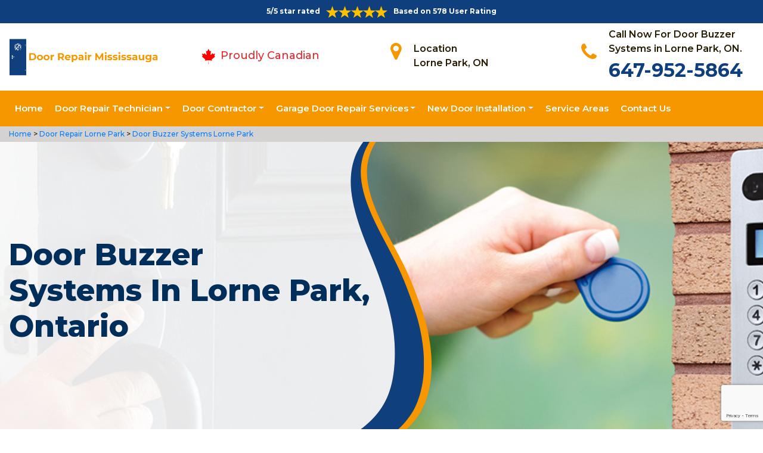

--- FILE ---
content_type: text/html
request_url: https://www.doorrepairmississauga.ca/lorne-park/door-buzzer-systems-lorne-park-on/
body_size: 9294
content:
<!DOCTYPE html>
<html lang="en">

<head>
	<meta charset="UTF-8">
	<meta name="viewport" content="width=device-width, initial-scale=1.0">
	<link rel="shortcut icon" href="/images/proudly-canadian.png" type="image/x-icon">
	<link rel="stylesheet" href="https://maxcdn.bootstrapcdn.com/bootstrap/4.4.1/css/bootstrap.min.css">
	<link href="https://fonts.googleapis.com/css2?family=Montserrat:wght@300;400;500;600;700;800;900&display=swap" rel="stylesheet">
	<link rel="stylesheet" href="https://cdnjs.cloudflare.com/ajax/libs/font-awesome/4.7.0/css/font-awesome.min.css">
	<link rel="stylesheet" href="/style.css">
	<script src="https://code.jquery.com/jquery-3.1.1.min.js"></script>
	<title>Door Buzzer Systems Lorne Park &#129351; - Door Buzzer Entry Systems Lorne Park</title>
    <meta name="description" content="Door Buzzer Systems in Lorne Park gives you complete access control. Hire &#9989; experts at Doors Repair Mississauga to get wired door intercom & wireless door buzzer entry systems. Give us a call at &#128383; 647-952-5864." />
    <meta name="keywords" content="door buzzer systems Lorne Park, door buzzer entry systems Lorne Park, buzzer open door Lorne Park" />
    <meta name="robots" content="index, follow">
    <meta http-equiv="Content-Type" content="text/html; charset=utf-8">
    <meta name="language" content="English">
    <meta name="revisit-after" content="7 days">
    <meta property="og:title" content="Door Buzzer Systems Lorne Park &#129351; - Door Buzzer Entry Systems Lorne Park" />
    <meta property="og:description" content="Door Buzzer Systems in Lorne Park gives you complete access control. Hire &#9989; experts at Doors Repair Mississauga to get wired door intercom & wireless door buzzer entry systems. Give us a call at &#128383; 647-952-5864." />
    <meta property="og:image" content="/userfiles/images/banner/door-buzzer-system.jpg" />
    <link rel="canonical" href="https://www.doorrepairmississauga.ca/lorne-park/door-buzzer-systems-lorne-park-on/" />

</head>

<body>
    <!--  Clickcease.com tracking-->
<script type='text/javascript'>var script = document.createElement('script');
script.async = true; script.type = 'text/javascript';
var target = 'https://www.clickcease.com/monitor/stat.js';
script.src = target;var elem = document.head;elem.appendChild(script);
</script>
<noscript>
<a href='https://www.clickcease.com' rel='nofollow'><img src='https://monitor.clickcease.com/stats/stats.aspx' alt='ClickCease'/></a>
</noscript>
<!--  Clickcease.com tracking-->
	<a href="tel:647-952-5864" class="float d-lg-none" target="_blank">
		<i class="fa fa-phone" aria-hidden="true"></i>
	</a>
	<div id="topbar" class="topbar d-none d-lg-flex d-md-flex">
		<div class="container">
			<div class="row">
				<div class=" col-sm-12 col-xs-12 text-center ">
					<div class="star-text">
						<p>5/5 star rated</p>
						<img class="mb-1" src="/images/5-stars.png" alt="Client Reviews">
						<p>Based on 578 User Rating</p>
					</div>
				</div>


				<div class="col-md-4 right-header-area d-none">
					<div class="social-icons">
						<ul class="social-icons-dark">
							<li class="social-icons__item">
								<a href="http://facebook.com">
									<i class="fa fa-facebook"></i>
								</a>
							</li>
							<li class="social-icons__item">
								<a href="http://twitter.com">
									<i class="fa fa-twitter"></i>
								</a>
							</li>
							<li class="social-icons__item">
								<a href="http://google.com">
									<i class="fa fa-google-plus"></i>
								</a>
							</li>
							<li class="social-icons__item">
								<a href="http://linkedin.com">
									<i class="fa fa-linkedin"></i>
								</a>
							</li>
							<li class="social-icons__item">
								<a href="http://instagram.com">
									<i class="fa fa-instagram"></i>
								</a>
							</li>
						</ul>

					</div>
				</div>
			</div>
		</div>
		<a href="tel:647-952-5864" class="float d-lg-none" target="_blank">
			<i class="fa fa-phone" aria-hidden="true"></i>
		</a>
	</div>
	<header class="header" id="header">
<div class="header-content">
<div class="container">
<div class="row">
<div class="col-lg-3 col-md-6 col-6 text-left"><a class="navbar-brand" href="/"><img alt="Doors Repair Mississauga" class="logo" src="/userfiles/images/door-repair-mississauga.png" /> </a></div>

<div class="col-6 text-center d-lg-none d-md-none">
<div class="star-text">
<p>5/5 star rated</p>
<img alt="best door repair company Lorne Park" class="mb-1" src="/images/5-stars.png" />
<p>Based on 452 User Rating</p>
</div>
</div>

<div class="col-lg-3 col-md-6 d-md-block">
<div class="header-text">
<div class="header-info"><img alt="door repair experts Lorne Park" src="/images/proudly-canadian.png" />&nbsp;<span class="proudly-canadian">Proudly Canadian</span></div>
</div>
</div>

<div class="col-lg-3 col-md-6 col-6 head-section d-none d-lg-flex d-md-flex"><i class="fa fa-map-marker" aria-hidden="true"></i>
<p><span>Location</span><br />
Lorne Park, ON</p>
</div>

<div class="col-lg-3 col-md-6 col-6 head-section d-none d-lg-flex d-md-flex"><i class="fa fa-phone" aria-hidden="true"></i>
<p><span>Call Now For Door Buzzer Systems in Lorne Park, ON.</span><br />
<a href="tel:647-952-5864">647-952-5864</a></p>
</div>
</div>
</div>
</div>

<div class="header-menu affix-nav">
<div class="container">
<div class="navigation" id="dropdown-item-navigation">
<div class="navigation textext-center">
<nav class="navbar navbar-expand-lg navbar-light ">
<div class="nav-menu nav-menu-fixed d-lg-none "><a class="active" href="tel:647-952-5864">Call Now 647-952-5864</a></div>
<button aria-controls="navbarSupportedContent" aria-expanded="false" aria-label="Toggle navigation" class="navbar-toggler" data-target="#navbarSupportedContent" data-toggle="collapse" type="button"><span class="navbar-toggler-icon"></span></button>

<div class="collapse navbar-collapse" id="navbarSupportedContent">
<ul class="nav navbar-nav">
	<li class="active"><a href="/">Home</a></li>
	<li class="dropdown has_submenu megamenu-li"><a class="dropdown-toggle" href="#">Door Repair Technician</a>
	<ul class="dropdown-menu sub_menu sm-menu">
		<li>
		<div class="row">
		<div class="col-lg-3">
		<ul>
			<li><a class="dropdown-item" href="/lorne-park/door-bell-repair-lorne-park-on/">Door Bell Repair</a></li>
			<li><a class="dropdown-item" href="/lorne-park/door-lock-repair-lorne-park-on/">Door Lock Repair</a></li>
			<li><a class="dropdown-item" href="/lorne-park/steel-door-repair-lorne-park-on/">Steel Door Repair</a></li>
			<li><a class="dropdown-item" href="/lorne-park/entry-door-repair-lorne-park-on/">Entry Door Repair</a></li>
			<li><a class="dropdown-item" href="/lorne-park/front-door-repair-lorne-park-on/">Front Door Repair</a></li>
			<li><a class="dropdown-item" href="/lorne-park/closet-door-repair-lorne-park-on/">Closet Door Repair</a></li>
			<li><a class="dropdown-item" href="/lorne-park/frame-door-repair-lorne-park-on/">Frame Door Repair</a></li>
		</ul>
		</div>

		<div class="col-lg-4">
		<ul>
			<li><a class="dropdown-item" href="/lorne-park/glass-door-repair-lorne-park-on/">Glass Door Repair</a></li>
			<li><a class="dropdown-item" href="/lorne-park/french-door-repair-lorne-park-on/">French Door Repair</a></li>
			<li><a class="dropdown-item" href="/lorne-park/screen-door-repair-lorne-park-on/">Screen Door Repair</a></li>
			<li><a class="dropdown-item" href="/lorne-park/shower-door-repair-lorne-park-on/">Shower Door Repair</a></li>
			<li><a class="dropdown-item" href="/lorne-park/wooden-door-repair-lorne-park-on/">Wooden Door Repair</a></li>
			<li><a class="dropdown-item" href="/lorne-park/commercial-door-repair-lorne-park-on/">Commercial Door Repair</a></li>
			<li><a class="dropdown-item" href="/lorne-park/handicap-door-opener-repair-lorne-park-on/">Handicap Door Opener Repair</a></li>
		</ul>
		</div>

		<div class="col-lg-4">
		<ul>
			<li><a class="dropdown-item" href="/lorne-park/interior-door-repair-lorne-park-on/">Interior Door Repair</a></li>
			<li><a class="dropdown-item" href="/lorne-park/fiberglass-door-repair-lorne-park-on/">Fiberglass Door Repair</a></li>
			<li><a class="dropdown-item" href="/lorne-park/storefront-door-repair-lorne-park-on/">Storefront Door Repair</a></li>
			<li><a class="dropdown-item" href="/lorne-park/residential-door-repair-lorne-park-on/">Residential Door Repair</a></li>
			<li><a class="dropdown-item" href="/lorne-park/patio-sliding-door-repair-lorne-park-on/">Patio Sliding Door Repair</a></li>
		</ul>
		</div>
		</div>
		</li>
	</ul>
	</li>
	<li class="dropdown"><a class="dropdown-toggle" href="#">Door Contractor</a>
	<ul class="dropdown-menu">
		<li><a class="dropdown-item" href="/lorne-park/door-expert-lorne-park-on/">Door Expert</a></li>
		<li><a class="dropdown-item" href="/lorne-park/door-contractor-lorne-park-on/">Door Contractor</a></li>
		<li><a class="dropdown-item" href="/lorne-park/door-replacement-lorne-park-on/">Door Replacement</a></li>
		<li><a class="dropdown-item" href="/lorne-park/high-security-door-lorne-park-on/">High Security Door</a></li>
		<li><a class="dropdown-item" href="/lorne-park/door-buzzer-systems-lorne-park-on/">Door Buzzer Systems</a></li>
		<li><a class="dropdown-item" href="/lorne-park/access-control-system-lorne-park-on/">Access Control System</a></li>
		<li><a class="dropdown-item" href="/lorne-park/automatic-door-opener-lorne-park-on/">Automatic Door Opener</a></li>
	</ul>
	</li>
	<li class="dropdown"><a class="dropdown-toggle" href="#">Garage Door Repair Services</a>
	<ul class="dropdown-menu">
		<li><a class="dropdown-item" href="/lorne-park/garage-door-repair-lorne-park-on/">Garage Door Repair</a></li>
		<li><a class="dropdown-item" href="/lorne-park/garage-door-cable-repair-lorne-park-on/">Garage Door Cable Repair</a></li>
		<li><a class="dropdown-item" href="/lorne-park/garage-door-spring-repair-lorne-park-on/">Garage Door Spring Repair </a></li>
		<li><a class="dropdown-item" href="/lorne-park/garage-door-opener-repair-lorne-park-on/">Garage Door Opener Repair</a></li>
		<li><a class="dropdown-item" href="/lorne-park/overhead-garage-door-repair-lorne-park-on/">Overhead Garage Door Repair</a></li>
	</ul>
	</li>
	<li class="dropdown"><a class="dropdown-toggle" href="#">New Door Installation</a>
	<ul class="dropdown-menu">
		<li><a class="dropdown-item" href="/lorne-park/new-door-installation-lorne-park-on/">New Door Installation</a></li>
		<li><a class="dropdown-item" href="/lorne-park/door-push-bar-installation-lorne-park-on/">Door Push Bar Installation</a></li>
		<li><a class="dropdown-item" href="/lorne-park/door-peephole-installation-lorne-park-on/">Door Peephole Installation</a></li>
		<li><a class="dropdown-item" href="/lorne-park/bathroom-door-installation-lorne-park-on/">Bathroom Door Installation</a></li>
	</ul>
	</li>
	<li><a href="/service-areas/">Service Areas</a></li>
	<li><a href="/contact-us/">Contact Us</a></li>
</ul>
</div>
</nav>
</div>
</div>
</div>
</div>
</header>

<div class="brd">
<div class="container">
<div class="row">
<div class="col-sm-12"><a href="/">Home </a> &gt;<a href="/lorne-park/door-repair-lorne-park-on/"> Door Repair Lorne Park</a> &gt;<a href="/lorne-park/door-buzzer-systems-lorne-park-on/"> Door Buzzer Systems Lorne Park</a></div>
</div>
</div>
</div>

<section class="banner " style="background: url(/userfiles/images/banner/door-buzzer-system.jpg);">
<div class="container">
<div class="row">
<div class="col-lg-6">
<h1>Door Buzzer Systems&nbsp;in Lorne Park, Ontario</h1>

<p>We are providing an efficient and modern door buzzer system for residential and commercial doors with a complete wireless door buzzer entry system.</p>

<div class="banner-btn d-none">&nbsp;</div>
</div>
</div>
</div>
</section>

<section class="main-content-wrap">
<div class="container">
<div class="row">
<div class="col-md-8">
<div class="main-content">
<h2><strong>To Meet Doorbell Buzzer System Needs We Have Specialist Team For Door Lock Buzzer Entry System Installation, Repair &amp; Replacement in Lorne Park And We Offer Wireless Buzzer System For Office And Home.</strong></h2>
There are many advantages to installing a door buzzer system in your home or business. Such technology offers a convenient way to know who is standing at your door before they even knock or ring a doorbell. Your system will automatically alert you when someone is at the door, and you can even choose the <strong>Door Chime Sound The System</strong> will use to alert you. The volume is adjustable so you can raise it or lower it depending on your situation. Whether you need a residential or commercial door buzzer system, <strong>Door Repair Lorne Park</strong> will find a solution that fits your needs. The professionals at Door Repair Lorne Park offer installation and repair for all types of state-of-the-art door buzzer access control systems.

<h3><strong>Door Buzzer Entry System Installation in Lorne Park</strong></h3>
At Door Repair Lorne Park we will help you in installing a door buzzer entry system for your residential and commercial property. There are many advantages of a <strong>Doorbell Buzzer System</strong> and is also very convenient. A doorbell buzzer system offers you security because they allow you to know who is knocking at your front door. Instead of hearing someone knock at your door, or press a button to let you know they are there, your system will alert you with a buzzer. If you have problems with your buzzer system, you can call <strong>Door Repair Lorne Park</strong> locksmith at <strong>647-952-5864</strong>&nbsp;to get help in Lorne Park, ON. Contact Door Repair Lorne Park to help you maintain both safety and convenience by <a href="/lorne-park/door-bell-repair-lorne-park-on/"><strong>Repairing Or Installing A Doorbell</strong></a>, buzzer, or intercom system.

<p style="text-align:center;"><img src="https://www.doorrepairmississauga.ca/imggen/door-buzzer-systems-lorne-park-ontario.webp" alt="Door Buzzer Systems Lorne Park - Ontario" /></p>

<h3><strong>Lorne Park Door Buzzer System Installation</strong></h3>
At Door Repair Lorne Park we handle all aspects of the installation from wiring to ensuring your buzzer system is working properly before we leave your property. These doorbell buzzer systems are either wireless or wired and very easy to install. They are installed by the front door of your home in most cases. A correctly <strong>Functioning Intercom Or Buzzer System</strong> allows you to remotely open your front door or gate to friends and family while keeping unwanted visitors out. Door Repair Lorne Park repairs, troubleshoots, upgrades, and installs buzzers and intercom systems for single intercom units, multi-unit, and apartments. We have <strong>Experienced Technicians</strong> who have worked with everything from basic doorbells, to more advanced telephone entry systems.

<h3><strong>Commercial Doorbell Buzzer System&nbsp;in Lorne Park</strong></h3>
A commercial doorbell buzzer system helps you to identify your visitors. A commercial doorbell buzzer system is the ideal solution if you want to restrict access to your property. Commercial clients can enjoy the added benefit of saving time and money and prevent access to unwanted people. If you're having a problem with your system, we will assess the problem and make the necessary <strong>Repairs Your System</strong> will be up and running again. For your commercial doorbell buzzer system, always make sure you're working with licensed technicians that are insured to receive superior service at a fair price. In addition to our walk-in office, we also offer a convenient <strong>24-Hour Mobile Service</strong> to residents and businesses in Lorne Park, ON.

<h2><strong>Our Door Buzzer Systems Services in Lorne Park</strong></h2>
In Lorne Park, ON when you contact Door Repair Lorne Park, you can rest assured we'll make your security needs are our top concern and will complete the installation or repair of your door buzzer system to your satisfaction. At Door Repair Lorne Park we offer the following door buzzer system services in Lorne Park, ON:<br />
&nbsp;
<ul>
	<li><strong>Lorne Park Security Door Buzzer Installation</strong></li>
	<li><strong>Door Buzzer Installation&nbsp;in&nbsp;Lorne Park</strong></li>
	<li><strong>Lorne Park Apartment Door Buzzer System</strong></li>
	<li><strong>Wireless Buzzer Entry System&nbsp;Lorne Park</strong></li>
</ul>

<h3><strong>Lorne Park Security Door Buzzer Installation</strong></h3>
In Lorne Park, ON contact our experienced technicians to install a security door buzzer. When it comes to <strong><a href="/lorne-park/high-security-door-lorne-park-on/">Installing A High-Security Door</a></strong> buzzer system it's important to choose an experienced technician who works with both older and newer security door buzzer systems. Contact us for basic troubleshooting to full system installations and planning of security door buzzer systems for condominium or apartment buildings. Our security door buzzer service is excellent and carried out with great attention.

<h3><strong>Door Buzzer Installation in&nbsp;Lorne Park</strong></h3>
Door Buzzer is an excellent solution for many businesses in Lorne Park and a great way to control other people's access and be alerted when someone is entering the property or a certain room. We have great specialists in such systems at our <strong>Door Repair Lorne Park</strong> in Lorne Park. Whenever clients need a brand new system or the assistance of experts for repair services, our team is a perfect choice. We are well-trained, own state of the art equipment, and have knowledge of all brands.

<h3><strong>Lorne Park Apartment Door Buzzer System</strong></h3>
In Lorne Park, ON when you need an apartment door buzzer system installed for your apartment, you can count on Door Repair Lorne Park. We are in the locksmith business for a lifetime and understand extensively the immense need for the <strong>Best Security Solutions</strong> for each property in Lorne Park, ON. We are updated with revolutionary equipment, which can make a difference to your security, and are particularly interested in the development of buzzer systems.&nbsp;<br />
<img alt="apartment door buzzer installation in Lorne Park" src="/userfiles/images/apartment-door-buzzer.jpg" style="margin: 10px;" />
<h3><strong>Wireless Buzzer Entry System in&nbsp;Lorne Park</strong></h3>
Wireless door buzzer systems are connected to the internet or a phone line. They are capable of sending audio to a <strong>Landline Or Audio And Video</strong> to a mobile phone. The advantage of a wireless system is that you can answer your door from an application installed on your mobile phone. You can also monitor any activity around your door from your phone which adds peace of mind when you're away or can't answer the door. The professionals of Door Repair Lorne Park can install and <a href="/lorne-park/entry-door-repair-lorne-park-on/"><strong>Repair Wireless Door Entry Systems</strong></a> for your residential and commercial property to soothe your life.</div>
</div>

<div class="col-md-4"><div class="sidebar-block mb-5">
<div class="sidebar-heading">
<h3>Quote For Door Buzzer Systems in Lorne Park, ON</h3>
</div>

<div class="sidebar-content">
<div class="expMessage">&nbsp;</div>

<form action="#" id="contactUs" method="post" name="requestformR" novalidate="novalidate">
<div class="form-group"><input class="form-control required" id="name" name="formInput[name]" placeholder="Name *" type="text" /></div>

<div class="form-group"><input class="form-control required" id="mobile" name="formInput[phone]" placeholder="Phone *" type="text" /></div>

<div class="form-group"><input class="form-control required" id="email" name="formInput[email]" placeholder="Email *" type="email" /></div>

<div class="form-group"><textarea class="form-control" cols="30" id="" name="formInput[message]" placeholder="Messsage" rows="3"></textarea></div>

<div class="g-recaptcha" data-callback="setResponse" data-sitekey="6Lf33mgaAAAAALgzmgmWyVxC7AR6IOjYmNbjqQzc" data-size="invisible">&nbsp;</div>
<input id="captcha-response" name="captcha-response" type="hidden" />
<div class="text-center"><button class="btn btn-primary" type="submit">Submit Now</button></div>
<input name="action" type="hidden" value="submitform" />&nbsp;</form>
</div>
</div>

<div class="sidebar-block mb-5">
<div class="sidebar-heading">
<h3>Lorne Park Information</h3>
</div>

<div class="sidebar-content"><div class="wikibox"><h3>Lorne Park Information</h3><p>Lorne Park is a suburban residential neighbourhood located in southwestern Mississauga, Ontario, Canada, that was first established as a resort.</p><img src="https://upload.wikimedia.org/wikipedia/commons/thumb/f/ff/Canavan_House_IDM_15538.jpg/400px-Canavan_House_IDM_15538.jpg" alt="Lorne Park" /></div>
<p class="mt-3"><iframe frameborder="0" height="350" marginheight="0" marginwidth="0" scrolling="no" src="https://maps.google.com/maps?width=100%&amp;height=600&amp;hl=en&amp;q=Lorne Park%20Ontario&amp;ie=UTF8&amp;t=&amp;z=14&amp;iwloc=B&amp;output=embed" width="100%">km radius map</iframe></p>
</div>
</div>
</div>
</div>
</div>
</section>

<div class="homepagecities">
<div class="container">
<div class="row">
<div class="col-sm-1 py-4">&nbsp;</div>

<div class="col-sm-11 py-4">
<h2 class="text-center"><b>Areas We Serve</b></h2>
<ul class="ul3"><li><a href="/churchill-meadows/door-buzzer-systems-churchill-meadows-on/">Churchill Meadows</a></li><li><a href="/clarkson/door-buzzer-systems-clarkson-on/">Clarkson</a></li><li><a href="/cooksville/door-buzzer-systems-cooksville-on/">Cooksville</a></li><li><a href="/dixie/door-buzzer-systems-dixie-on/">Dixie</a></li><li><a href="/east-credit/door-buzzer-systems-east-credit-on/">East Credit</a></li><li><a href="/elmbank/door-buzzer-systems-elmbank-on/">Elmbank</a></li><li><a href="/erin-mills/door-buzzer-systems-erin-mills-on/">Erin Mills</a></li><li><a href="/erindale/door-buzzer-systems-erindale-on/">Erindale</a></li><li><a href="/hurontario/door-buzzer-systems-hurontario-on/">Hurontario</a></li><li><a href="/lakeshore-missisauga/door-buzzer-systems-lakeshore-missisauga-on/">Lakeshore Missisauga</a></li><li><a href="/lakeview/door-buzzer-systems-lakeview-on/">Lakeview</a></li><li><a href="/lisgar/door-buzzer-systems-lisgar-on/">Lisgar</a></li><li><a href="/lorne-park/door-buzzer-systems-lorne-park-on/">Lorne Park</a></li><li><a href="/malton/door-buzzer-systems-malton-on/">Malton</a></li><li><a href="/meadowvale/door-buzzer-systems-meadowvale-on/">Meadowvale</a></li><li><a href="/port-credit/door-buzzer-systems-port-credit-on/">Port Credit</a></li><li><a href="/rockwood-village/door-buzzer-systems-rockwood-village-on/">Rockwood Village</a></li><li><a href="/streetsville/door-buzzer-systems-streetsville-on/">Streetsville</a></li><li><a href="/streetsville/door-buzzer-systems-streetsville-on/">Streetsville</a></li></ul></div>
</div>
</div>
</div>

    <section class="testimonials">
<div class="container">
<div class="row">
<div class="testimonial-head col-lg-7 col-md-8 col-sm-10 col-xs-12 col-xs-center text-center m-auto">
<h6 class="section-subtitle text-uppercase color-mid">Lorne Park Door Repair Find Solutions to Your Problem</h6>
<span class="section-title ">Don't Take Our Word For It</span>

<div class="line">&nbsp;</div>
</div>
</div>

<div class="row">
<div class="col-md-6">
<div class="testimonial-panel">
<div class="testimonial-icon"><i class="fa fa-quote-left"></i></div>

<div class="testimonial-body">
<p class="mb-20 font-14">After researching several companies, we chose Door Repair Lorne Park. The installers were very professional, clean, and we were very comfortable having them in our home! Big thank you to their team for making this as painless as possible!</p>

<div class="testimonial-meta">
<h5 class="ptb-5 t-uppercase color-theme">- Smith Gary</h5>

<h6 class="mb-0 color-mid d-none">OWNER</h6>
</div>
</div>
</div>
</div>

<div class="col-md-6">
<div class="testimonial-panel">
<div class="testimonial-icon"><i class="fa fa-quote-left"></i></div>

<div class="testimonial-body">
<p class="mb-20 font-14">I will highly recommend Door Repair Lorne Park. Entire team who visit us was trustworthy and followed through until the end and even after. Excellent craftsmanship and work ethic.</p>

<div class="testimonial-meta">
<h5 class="ptb-5 t-uppercase color-theme">- Jordan</h5>

<h6 class="mb-0 color-mid d-none">OWNER</h6>
</div>
</div>
</div>
</div>
</div>
</div>
</section>

	<footer>
<div class="footer-top">
<div class="container">
<div class="row">
<div class="col-lg-4 col-md-4 pb-xs-3">
<section>
<h4 class="footer-title">Door Repair Lorne Park, ON</h4>

<p>Door Repair Lorne Park service technicians are extremely competent craftsmen with approximately ten years' experience in&nbsp;services. We're door repair service and maintenance specialists, as well as we are known for the high quality of our handiwork and expert integrity so you recognize the job will certainly be done appropriately and also successfully.</p>
</section>
</div>

<div class="col-lg-5 col-md-4 pb-xs-3">
<section>
<h4 class="footer--title">Quick Links</h4>

<div class="row">
<ul class="company-info-wid col-md-6">
	<li><a class="company-info-item" href="/lorne-park/door-bell-repair-lorne-park-on/">Door Bell Repair</a></li>
	<li><a class="company-info-item" href="/lorne-park/door-lock-repair-lorne-park-on/">Door Lock Repair</a></li>
	<li><a class="company-info-item" href="/lorne-park/steel-door-repair-lorne-park-on/">Steel Door Repair</a></li>
	<li><a class="company-info-item" href="/lorne-park/residential-door-repair-lorne-park-on/">Residential Door Repair</a></li>
	<li><a class="company-info-item" href="/lorne-park/commercial-door-repair-lorne-park-on/">Commercial Door Repair</a></li>
</ul>

<ul class="company-info-wid col-md-6">
	<li><a class="company-info-item" href="/lorne-park/front-door-repair-lorne-park-on/">Front Door Repair</a></li>
	<li><a class="company-info-item" href="/lorne-park/interior-door-repair-lorne-park-on/">Interior Door Repair</a></li>
	<li><a class="company-info-item" href="/lorne-park/fiberglass-door-repair-lorne-park-on/">Fiberglass Door Repair</a></li>
	<li><a class="company-info-item" href="/lorne-park/storefront-door-repair-lorne-park-on/">Storefront Door Repair</a></li>
	<li><a class="company-info-item" href="/privacy-policy/">Privacy Policy</a></li>
</ul>
</div>
</section>
</div>

<div class="col-lg-3 col-md-4 pb-xs-3">
<section>
<h4 class="footer--title">Contact Information</h4>

<ul class="company-info-wid">
	<li class="company-info-item"><i class="fa fa-map-marker" aria-hidden="true"></i><span class="info-detail">Lorne Park</span></li>
	<li class="company-info-item"><i class="fa fa-envelope" aria-hidden="true" style="font-size:20px;"></i><span class="info-detail"><a href="mailto:info@doorrepairmississauga.ca">Email Us</a></span></li>
	<li class="company-info-item"><i class="fa fa-phone" aria-hidden="true"></i><span class="info-detail"><a href="tel:647-952-5864">647-952-5864</a> </span></li>
</ul>

<p>&nbsp;</p>
</section>
</div>
</div>
</div>
</div>

<div class="footer-copyright text-center">
<div class="container">
<h6 class="copyright ">Copyright © <script>document.write(new Date().getFullYear()) </script> <a href="/" style="color:#fff">Doors Repair Mississauga</a> - All Rights Reserved.</h6>
</div>
</div>
</footer>

<script type="application/ld+json">
    {
      "@context": "https://schema.org",
      "@type": "NewsArticle",
      "headline": "Article headline",
      "image": ["/userfiles/images/banner/door-buzzer-system.jpg"],
      "datePublished": "2015-02-05T08:00:00+08:00",
      "dateModified": "2015-02-05T09:20:00+08:00",
      "author": [
        {
          "@type": "Person",
          "name": "Jane Doe",
          "url": "https://www.doorrepairmississauga.ca/"
        }
      ]
    }
  </script>
  
  <script type="application/ld+json">
    {
      "@context": "https://schema.org",
      "@type": "BreadcrumbList",
      "itemListElement": [
        {
          "@type": "ListItem",
          "position": 1,
          "item": {
            "@id": "/lorne-park/door-buzzer-systems-lorne-park-on/",
            "name": "Door Repair Lorne Park"
          }
        }
      ]
    }
  </script>
  
  <script type="application/ld+json">
    {
      "@context": "https://schema.org",
      "@type": "Organization",
      "name": "Door Repair Lorne Park",
      "legalName": "Door Repair Lorne Park",
      "alternateName": "Door Repair Lorne Park",
      "url": "https://www.doorrepairmississauga.ca/",
      "logo": "/userfiles/images/door-repair-mississauga.png",
      "foundingDate": "2001",
      "founders": [
        {
          "@type": "Person",
          "name": "Top"
        }
      ],
      "address": {
        "@type": "PostalAddress",
        "streetAddress": "Ontario",
        "addressLocality": "Ontario",
        "addressRegion": "Ontario",
        "addressCountry": "Ontario"
      },
      "contactPoint": {
        "@type": "ContactPoint",
        "contactType": "customer support",
        "telephone": "647-952-5864"
      },
      "sameAs": [
        "https://www.facebook.com/",
        "https://www.youtube.com/"
      ]
    }
  </script>
  
  <script type="application/ld+json">
    {
      "@context": "http://schema.org/",
      "@type": "Product",
      "name": "Door Buzzer Systems Lorne Park",
      "image": "/userfiles/images/banner/door-buzzer-system.jpg",
      "description": "Door Buzzer Systems in Lorne Park gives you complete access control. Hire &#9989; experts at Doors Repair Mississauga to get wired door intercom & wireless door buzzer entry systems. Give us a call at &#128383; 647-952-5864.",
      "brand": {
        "@type": "Brand",
        "name": "Door Repair Lorne Park"
      },
      "sku": "0",
      "gtin8": "0",
      "gtin13": "0",
      "gtin14": "0",
      "mpn": "0",
      "offers": {
        "@type": "AggregateOffer",
        "priceCurrency": "CAD",
        "lowPrice": "1",
        "highPrice": "10",
        "offerCount": "7"
      },
      "aggregateRating": {
        "@type": "AggregateRating",
        "ratingValue": "4.9",
        "bestRating": "5",
        "worstRating": "",
        "ratingCount": "578"
      },
  
      "review": {
        "@context": "http://schema.org/",
        "name": "Best Rating",
        "@type": "Review",
        "reviewBody": "Door Repair Lorne Park answered my telephone call instantly and was beyond educated. He was very easy to connect with and also defeat the approximated time he offered me to get below. less than 20 mins! Incredible service. So handy and also good. 10/10 recommend. I'm beyond eased and really feel secure again in my house (after my secrets were taken). Thank you, Door Repair Lorne Park.",
        "author": {
          "@type": "Person",
          "name": "John Parker"
        }
      }
    }
  </script>
  
  <script type="application/ld+json">
    {
      "@context": "http://schema.org/",
      "@type": "Review",
      "author": {
        "@type": "Person",
        "name": "John Parker"
      },
      "reviewBody": "Door Repair Lorne Park answered my telephone call instantly and was beyond educated. He was very easy to connect with and also defeat the approximated time he offered me to get below. less than 20 mins! Incredible service. So handy and also good. 10/10 recommend. I'm beyond eased and really feel secure again in my house (after my secrets were taken). Thank you, Door Repair Lorne Park.",
      "itemReviewed": {
        "@type": "LocalBusiness",
        "name": "Door Repair Lorne Park",
        "priceRange": "$$",
        "telephone": "647-952-5864",
        "address": {
          "@type": "PostalAddress",
          "streetAddress": "Ontario",
          "addressLocality": "Ontario",
          "addressRegion": "Ontario",
          "addressCountry": "Ontario"
        },
  
        "image": "/userfiles/images/door-repair-mississauga.png"
      },
      "reviewRating": {
        "@type": "Rating",
        "ratingValue": 5,
        "worstRating": 1,
        "bestRating": 5,
        "reviewAspect": "Ambiance"
      }
    }
  </script>
  
  <script type="application/ld+json">
    {
      "@context": "http://schema.org",
      "@type": "WebSite",
      "url": "https://www.doorrepairmississauga.ca/",
      "potentialAction": {
        "@type": "SearchAction",
        "target": "https://www.doorrepairmississauga.ca/search/{search_key}",
        "query-input": "required name=search_key"
      }
    }
  </script>


	 <script src="/assets/js/jquery.validate.min.js"></script>
      <script src="/assets/js/maskinput.min.js"></script>
	<script src="/js/custom.js"></script>
	<script src="/js/jquery.validate.min.js"></script>
	<script src="https://cdnjs.cloudflare.com/ajax/libs/popper.js/1.12.9/umd/popper.min.js"
		integrity="sha384-ApNbgh9B+Y1QKtv3Rn7W3mgPxhU9K/ScQsAP7hUibX39j7fakFPskvXusvfa0b4Q" crossorigin="anonymous">
	</script>
	<script src="https://maxcdn.bootstrapcdn.com/bootstrap/4.0.0/js/bootstrap.min.js"
		integrity="sha384-JZR6Spejh4U02d8jOt6vLEHfe/JQGiRRSQQxSfFWpi1MquVdAyjUar5+76PVCmYl" crossorigin="anonymous">
	</script>
   <script src="https://www.google.com/recaptcha/api.js" async defer></script>    
    <script>
        
        
(function ($) {
      "use strict";
         $('#mobile').mask("999-999-9999");
            $("#contactUs").validate({
        submitHandler: function () {
            grecaptcha.execute();
            return false; 
        }
    });
  })(jQuery);
    
    function setResponse(response) {
    document.getElementById("captcha-response").value = response;
    var curForm = $("#contactUs");
    console.log('Captcha OK');
    $("<div />").addClass("formOverlay").appendTo(curForm);
    $.ajax({
        url: "/mail.php",
        type: "POST",
        data: curForm.serialize(),
        success: function (resdata) {
            var res = resdata.split("::");
            console.log(res);
            curForm.find("div.formOverlay").remove();
            curForm.prev(".expMessage").html(res[1]);
            if (res[0] == "Success") {
                curForm.remove();
                curForm.prev(".expMessage").html("");
            }
        },
    });
    return !1;
}
    </script>

<!-- Default Statcounter code for Door Repair Mississauga
https://www.doorrepairmississauga.ca/ -->
<script type="text/javascript">
var sc_project=12549218; 
var sc_invisible=1; 
var sc_security="baf52970"; 
</script>
<script type="text/javascript"
src="https://www.statcounter.com/counter/counter.js"
async></script>
<noscript><div class="statcounter"><a title="Web Analytics"
href="https://statcounter.com/" target="_blank"><img
class="statcounter"
src="https://c.statcounter.com/12549218/0/baf52970/1/"
alt="Web Analytics"></a></div></noscript>
<!-- End of Statcounter Code -->



</body>

</html>


--- FILE ---
content_type: text/html; charset=utf-8
request_url: https://www.google.com/recaptcha/api2/anchor?ar=1&k=6Lf33mgaAAAAALgzmgmWyVxC7AR6IOjYmNbjqQzc&co=aHR0cHM6Ly93d3cuZG9vcnJlcGFpcm1pc3Npc3NhdWdhLmNhOjQ0Mw..&hl=en&v=PoyoqOPhxBO7pBk68S4YbpHZ&size=invisible&anchor-ms=20000&execute-ms=30000&cb=8a94ldr0tuv7
body_size: 49601
content:
<!DOCTYPE HTML><html dir="ltr" lang="en"><head><meta http-equiv="Content-Type" content="text/html; charset=UTF-8">
<meta http-equiv="X-UA-Compatible" content="IE=edge">
<title>reCAPTCHA</title>
<style type="text/css">
/* cyrillic-ext */
@font-face {
  font-family: 'Roboto';
  font-style: normal;
  font-weight: 400;
  font-stretch: 100%;
  src: url(//fonts.gstatic.com/s/roboto/v48/KFO7CnqEu92Fr1ME7kSn66aGLdTylUAMa3GUBHMdazTgWw.woff2) format('woff2');
  unicode-range: U+0460-052F, U+1C80-1C8A, U+20B4, U+2DE0-2DFF, U+A640-A69F, U+FE2E-FE2F;
}
/* cyrillic */
@font-face {
  font-family: 'Roboto';
  font-style: normal;
  font-weight: 400;
  font-stretch: 100%;
  src: url(//fonts.gstatic.com/s/roboto/v48/KFO7CnqEu92Fr1ME7kSn66aGLdTylUAMa3iUBHMdazTgWw.woff2) format('woff2');
  unicode-range: U+0301, U+0400-045F, U+0490-0491, U+04B0-04B1, U+2116;
}
/* greek-ext */
@font-face {
  font-family: 'Roboto';
  font-style: normal;
  font-weight: 400;
  font-stretch: 100%;
  src: url(//fonts.gstatic.com/s/roboto/v48/KFO7CnqEu92Fr1ME7kSn66aGLdTylUAMa3CUBHMdazTgWw.woff2) format('woff2');
  unicode-range: U+1F00-1FFF;
}
/* greek */
@font-face {
  font-family: 'Roboto';
  font-style: normal;
  font-weight: 400;
  font-stretch: 100%;
  src: url(//fonts.gstatic.com/s/roboto/v48/KFO7CnqEu92Fr1ME7kSn66aGLdTylUAMa3-UBHMdazTgWw.woff2) format('woff2');
  unicode-range: U+0370-0377, U+037A-037F, U+0384-038A, U+038C, U+038E-03A1, U+03A3-03FF;
}
/* math */
@font-face {
  font-family: 'Roboto';
  font-style: normal;
  font-weight: 400;
  font-stretch: 100%;
  src: url(//fonts.gstatic.com/s/roboto/v48/KFO7CnqEu92Fr1ME7kSn66aGLdTylUAMawCUBHMdazTgWw.woff2) format('woff2');
  unicode-range: U+0302-0303, U+0305, U+0307-0308, U+0310, U+0312, U+0315, U+031A, U+0326-0327, U+032C, U+032F-0330, U+0332-0333, U+0338, U+033A, U+0346, U+034D, U+0391-03A1, U+03A3-03A9, U+03B1-03C9, U+03D1, U+03D5-03D6, U+03F0-03F1, U+03F4-03F5, U+2016-2017, U+2034-2038, U+203C, U+2040, U+2043, U+2047, U+2050, U+2057, U+205F, U+2070-2071, U+2074-208E, U+2090-209C, U+20D0-20DC, U+20E1, U+20E5-20EF, U+2100-2112, U+2114-2115, U+2117-2121, U+2123-214F, U+2190, U+2192, U+2194-21AE, U+21B0-21E5, U+21F1-21F2, U+21F4-2211, U+2213-2214, U+2216-22FF, U+2308-230B, U+2310, U+2319, U+231C-2321, U+2336-237A, U+237C, U+2395, U+239B-23B7, U+23D0, U+23DC-23E1, U+2474-2475, U+25AF, U+25B3, U+25B7, U+25BD, U+25C1, U+25CA, U+25CC, U+25FB, U+266D-266F, U+27C0-27FF, U+2900-2AFF, U+2B0E-2B11, U+2B30-2B4C, U+2BFE, U+3030, U+FF5B, U+FF5D, U+1D400-1D7FF, U+1EE00-1EEFF;
}
/* symbols */
@font-face {
  font-family: 'Roboto';
  font-style: normal;
  font-weight: 400;
  font-stretch: 100%;
  src: url(//fonts.gstatic.com/s/roboto/v48/KFO7CnqEu92Fr1ME7kSn66aGLdTylUAMaxKUBHMdazTgWw.woff2) format('woff2');
  unicode-range: U+0001-000C, U+000E-001F, U+007F-009F, U+20DD-20E0, U+20E2-20E4, U+2150-218F, U+2190, U+2192, U+2194-2199, U+21AF, U+21E6-21F0, U+21F3, U+2218-2219, U+2299, U+22C4-22C6, U+2300-243F, U+2440-244A, U+2460-24FF, U+25A0-27BF, U+2800-28FF, U+2921-2922, U+2981, U+29BF, U+29EB, U+2B00-2BFF, U+4DC0-4DFF, U+FFF9-FFFB, U+10140-1018E, U+10190-1019C, U+101A0, U+101D0-101FD, U+102E0-102FB, U+10E60-10E7E, U+1D2C0-1D2D3, U+1D2E0-1D37F, U+1F000-1F0FF, U+1F100-1F1AD, U+1F1E6-1F1FF, U+1F30D-1F30F, U+1F315, U+1F31C, U+1F31E, U+1F320-1F32C, U+1F336, U+1F378, U+1F37D, U+1F382, U+1F393-1F39F, U+1F3A7-1F3A8, U+1F3AC-1F3AF, U+1F3C2, U+1F3C4-1F3C6, U+1F3CA-1F3CE, U+1F3D4-1F3E0, U+1F3ED, U+1F3F1-1F3F3, U+1F3F5-1F3F7, U+1F408, U+1F415, U+1F41F, U+1F426, U+1F43F, U+1F441-1F442, U+1F444, U+1F446-1F449, U+1F44C-1F44E, U+1F453, U+1F46A, U+1F47D, U+1F4A3, U+1F4B0, U+1F4B3, U+1F4B9, U+1F4BB, U+1F4BF, U+1F4C8-1F4CB, U+1F4D6, U+1F4DA, U+1F4DF, U+1F4E3-1F4E6, U+1F4EA-1F4ED, U+1F4F7, U+1F4F9-1F4FB, U+1F4FD-1F4FE, U+1F503, U+1F507-1F50B, U+1F50D, U+1F512-1F513, U+1F53E-1F54A, U+1F54F-1F5FA, U+1F610, U+1F650-1F67F, U+1F687, U+1F68D, U+1F691, U+1F694, U+1F698, U+1F6AD, U+1F6B2, U+1F6B9-1F6BA, U+1F6BC, U+1F6C6-1F6CF, U+1F6D3-1F6D7, U+1F6E0-1F6EA, U+1F6F0-1F6F3, U+1F6F7-1F6FC, U+1F700-1F7FF, U+1F800-1F80B, U+1F810-1F847, U+1F850-1F859, U+1F860-1F887, U+1F890-1F8AD, U+1F8B0-1F8BB, U+1F8C0-1F8C1, U+1F900-1F90B, U+1F93B, U+1F946, U+1F984, U+1F996, U+1F9E9, U+1FA00-1FA6F, U+1FA70-1FA7C, U+1FA80-1FA89, U+1FA8F-1FAC6, U+1FACE-1FADC, U+1FADF-1FAE9, U+1FAF0-1FAF8, U+1FB00-1FBFF;
}
/* vietnamese */
@font-face {
  font-family: 'Roboto';
  font-style: normal;
  font-weight: 400;
  font-stretch: 100%;
  src: url(//fonts.gstatic.com/s/roboto/v48/KFO7CnqEu92Fr1ME7kSn66aGLdTylUAMa3OUBHMdazTgWw.woff2) format('woff2');
  unicode-range: U+0102-0103, U+0110-0111, U+0128-0129, U+0168-0169, U+01A0-01A1, U+01AF-01B0, U+0300-0301, U+0303-0304, U+0308-0309, U+0323, U+0329, U+1EA0-1EF9, U+20AB;
}
/* latin-ext */
@font-face {
  font-family: 'Roboto';
  font-style: normal;
  font-weight: 400;
  font-stretch: 100%;
  src: url(//fonts.gstatic.com/s/roboto/v48/KFO7CnqEu92Fr1ME7kSn66aGLdTylUAMa3KUBHMdazTgWw.woff2) format('woff2');
  unicode-range: U+0100-02BA, U+02BD-02C5, U+02C7-02CC, U+02CE-02D7, U+02DD-02FF, U+0304, U+0308, U+0329, U+1D00-1DBF, U+1E00-1E9F, U+1EF2-1EFF, U+2020, U+20A0-20AB, U+20AD-20C0, U+2113, U+2C60-2C7F, U+A720-A7FF;
}
/* latin */
@font-face {
  font-family: 'Roboto';
  font-style: normal;
  font-weight: 400;
  font-stretch: 100%;
  src: url(//fonts.gstatic.com/s/roboto/v48/KFO7CnqEu92Fr1ME7kSn66aGLdTylUAMa3yUBHMdazQ.woff2) format('woff2');
  unicode-range: U+0000-00FF, U+0131, U+0152-0153, U+02BB-02BC, U+02C6, U+02DA, U+02DC, U+0304, U+0308, U+0329, U+2000-206F, U+20AC, U+2122, U+2191, U+2193, U+2212, U+2215, U+FEFF, U+FFFD;
}
/* cyrillic-ext */
@font-face {
  font-family: 'Roboto';
  font-style: normal;
  font-weight: 500;
  font-stretch: 100%;
  src: url(//fonts.gstatic.com/s/roboto/v48/KFO7CnqEu92Fr1ME7kSn66aGLdTylUAMa3GUBHMdazTgWw.woff2) format('woff2');
  unicode-range: U+0460-052F, U+1C80-1C8A, U+20B4, U+2DE0-2DFF, U+A640-A69F, U+FE2E-FE2F;
}
/* cyrillic */
@font-face {
  font-family: 'Roboto';
  font-style: normal;
  font-weight: 500;
  font-stretch: 100%;
  src: url(//fonts.gstatic.com/s/roboto/v48/KFO7CnqEu92Fr1ME7kSn66aGLdTylUAMa3iUBHMdazTgWw.woff2) format('woff2');
  unicode-range: U+0301, U+0400-045F, U+0490-0491, U+04B0-04B1, U+2116;
}
/* greek-ext */
@font-face {
  font-family: 'Roboto';
  font-style: normal;
  font-weight: 500;
  font-stretch: 100%;
  src: url(//fonts.gstatic.com/s/roboto/v48/KFO7CnqEu92Fr1ME7kSn66aGLdTylUAMa3CUBHMdazTgWw.woff2) format('woff2');
  unicode-range: U+1F00-1FFF;
}
/* greek */
@font-face {
  font-family: 'Roboto';
  font-style: normal;
  font-weight: 500;
  font-stretch: 100%;
  src: url(//fonts.gstatic.com/s/roboto/v48/KFO7CnqEu92Fr1ME7kSn66aGLdTylUAMa3-UBHMdazTgWw.woff2) format('woff2');
  unicode-range: U+0370-0377, U+037A-037F, U+0384-038A, U+038C, U+038E-03A1, U+03A3-03FF;
}
/* math */
@font-face {
  font-family: 'Roboto';
  font-style: normal;
  font-weight: 500;
  font-stretch: 100%;
  src: url(//fonts.gstatic.com/s/roboto/v48/KFO7CnqEu92Fr1ME7kSn66aGLdTylUAMawCUBHMdazTgWw.woff2) format('woff2');
  unicode-range: U+0302-0303, U+0305, U+0307-0308, U+0310, U+0312, U+0315, U+031A, U+0326-0327, U+032C, U+032F-0330, U+0332-0333, U+0338, U+033A, U+0346, U+034D, U+0391-03A1, U+03A3-03A9, U+03B1-03C9, U+03D1, U+03D5-03D6, U+03F0-03F1, U+03F4-03F5, U+2016-2017, U+2034-2038, U+203C, U+2040, U+2043, U+2047, U+2050, U+2057, U+205F, U+2070-2071, U+2074-208E, U+2090-209C, U+20D0-20DC, U+20E1, U+20E5-20EF, U+2100-2112, U+2114-2115, U+2117-2121, U+2123-214F, U+2190, U+2192, U+2194-21AE, U+21B0-21E5, U+21F1-21F2, U+21F4-2211, U+2213-2214, U+2216-22FF, U+2308-230B, U+2310, U+2319, U+231C-2321, U+2336-237A, U+237C, U+2395, U+239B-23B7, U+23D0, U+23DC-23E1, U+2474-2475, U+25AF, U+25B3, U+25B7, U+25BD, U+25C1, U+25CA, U+25CC, U+25FB, U+266D-266F, U+27C0-27FF, U+2900-2AFF, U+2B0E-2B11, U+2B30-2B4C, U+2BFE, U+3030, U+FF5B, U+FF5D, U+1D400-1D7FF, U+1EE00-1EEFF;
}
/* symbols */
@font-face {
  font-family: 'Roboto';
  font-style: normal;
  font-weight: 500;
  font-stretch: 100%;
  src: url(//fonts.gstatic.com/s/roboto/v48/KFO7CnqEu92Fr1ME7kSn66aGLdTylUAMaxKUBHMdazTgWw.woff2) format('woff2');
  unicode-range: U+0001-000C, U+000E-001F, U+007F-009F, U+20DD-20E0, U+20E2-20E4, U+2150-218F, U+2190, U+2192, U+2194-2199, U+21AF, U+21E6-21F0, U+21F3, U+2218-2219, U+2299, U+22C4-22C6, U+2300-243F, U+2440-244A, U+2460-24FF, U+25A0-27BF, U+2800-28FF, U+2921-2922, U+2981, U+29BF, U+29EB, U+2B00-2BFF, U+4DC0-4DFF, U+FFF9-FFFB, U+10140-1018E, U+10190-1019C, U+101A0, U+101D0-101FD, U+102E0-102FB, U+10E60-10E7E, U+1D2C0-1D2D3, U+1D2E0-1D37F, U+1F000-1F0FF, U+1F100-1F1AD, U+1F1E6-1F1FF, U+1F30D-1F30F, U+1F315, U+1F31C, U+1F31E, U+1F320-1F32C, U+1F336, U+1F378, U+1F37D, U+1F382, U+1F393-1F39F, U+1F3A7-1F3A8, U+1F3AC-1F3AF, U+1F3C2, U+1F3C4-1F3C6, U+1F3CA-1F3CE, U+1F3D4-1F3E0, U+1F3ED, U+1F3F1-1F3F3, U+1F3F5-1F3F7, U+1F408, U+1F415, U+1F41F, U+1F426, U+1F43F, U+1F441-1F442, U+1F444, U+1F446-1F449, U+1F44C-1F44E, U+1F453, U+1F46A, U+1F47D, U+1F4A3, U+1F4B0, U+1F4B3, U+1F4B9, U+1F4BB, U+1F4BF, U+1F4C8-1F4CB, U+1F4D6, U+1F4DA, U+1F4DF, U+1F4E3-1F4E6, U+1F4EA-1F4ED, U+1F4F7, U+1F4F9-1F4FB, U+1F4FD-1F4FE, U+1F503, U+1F507-1F50B, U+1F50D, U+1F512-1F513, U+1F53E-1F54A, U+1F54F-1F5FA, U+1F610, U+1F650-1F67F, U+1F687, U+1F68D, U+1F691, U+1F694, U+1F698, U+1F6AD, U+1F6B2, U+1F6B9-1F6BA, U+1F6BC, U+1F6C6-1F6CF, U+1F6D3-1F6D7, U+1F6E0-1F6EA, U+1F6F0-1F6F3, U+1F6F7-1F6FC, U+1F700-1F7FF, U+1F800-1F80B, U+1F810-1F847, U+1F850-1F859, U+1F860-1F887, U+1F890-1F8AD, U+1F8B0-1F8BB, U+1F8C0-1F8C1, U+1F900-1F90B, U+1F93B, U+1F946, U+1F984, U+1F996, U+1F9E9, U+1FA00-1FA6F, U+1FA70-1FA7C, U+1FA80-1FA89, U+1FA8F-1FAC6, U+1FACE-1FADC, U+1FADF-1FAE9, U+1FAF0-1FAF8, U+1FB00-1FBFF;
}
/* vietnamese */
@font-face {
  font-family: 'Roboto';
  font-style: normal;
  font-weight: 500;
  font-stretch: 100%;
  src: url(//fonts.gstatic.com/s/roboto/v48/KFO7CnqEu92Fr1ME7kSn66aGLdTylUAMa3OUBHMdazTgWw.woff2) format('woff2');
  unicode-range: U+0102-0103, U+0110-0111, U+0128-0129, U+0168-0169, U+01A0-01A1, U+01AF-01B0, U+0300-0301, U+0303-0304, U+0308-0309, U+0323, U+0329, U+1EA0-1EF9, U+20AB;
}
/* latin-ext */
@font-face {
  font-family: 'Roboto';
  font-style: normal;
  font-weight: 500;
  font-stretch: 100%;
  src: url(//fonts.gstatic.com/s/roboto/v48/KFO7CnqEu92Fr1ME7kSn66aGLdTylUAMa3KUBHMdazTgWw.woff2) format('woff2');
  unicode-range: U+0100-02BA, U+02BD-02C5, U+02C7-02CC, U+02CE-02D7, U+02DD-02FF, U+0304, U+0308, U+0329, U+1D00-1DBF, U+1E00-1E9F, U+1EF2-1EFF, U+2020, U+20A0-20AB, U+20AD-20C0, U+2113, U+2C60-2C7F, U+A720-A7FF;
}
/* latin */
@font-face {
  font-family: 'Roboto';
  font-style: normal;
  font-weight: 500;
  font-stretch: 100%;
  src: url(//fonts.gstatic.com/s/roboto/v48/KFO7CnqEu92Fr1ME7kSn66aGLdTylUAMa3yUBHMdazQ.woff2) format('woff2');
  unicode-range: U+0000-00FF, U+0131, U+0152-0153, U+02BB-02BC, U+02C6, U+02DA, U+02DC, U+0304, U+0308, U+0329, U+2000-206F, U+20AC, U+2122, U+2191, U+2193, U+2212, U+2215, U+FEFF, U+FFFD;
}
/* cyrillic-ext */
@font-face {
  font-family: 'Roboto';
  font-style: normal;
  font-weight: 900;
  font-stretch: 100%;
  src: url(//fonts.gstatic.com/s/roboto/v48/KFO7CnqEu92Fr1ME7kSn66aGLdTylUAMa3GUBHMdazTgWw.woff2) format('woff2');
  unicode-range: U+0460-052F, U+1C80-1C8A, U+20B4, U+2DE0-2DFF, U+A640-A69F, U+FE2E-FE2F;
}
/* cyrillic */
@font-face {
  font-family: 'Roboto';
  font-style: normal;
  font-weight: 900;
  font-stretch: 100%;
  src: url(//fonts.gstatic.com/s/roboto/v48/KFO7CnqEu92Fr1ME7kSn66aGLdTylUAMa3iUBHMdazTgWw.woff2) format('woff2');
  unicode-range: U+0301, U+0400-045F, U+0490-0491, U+04B0-04B1, U+2116;
}
/* greek-ext */
@font-face {
  font-family: 'Roboto';
  font-style: normal;
  font-weight: 900;
  font-stretch: 100%;
  src: url(//fonts.gstatic.com/s/roboto/v48/KFO7CnqEu92Fr1ME7kSn66aGLdTylUAMa3CUBHMdazTgWw.woff2) format('woff2');
  unicode-range: U+1F00-1FFF;
}
/* greek */
@font-face {
  font-family: 'Roboto';
  font-style: normal;
  font-weight: 900;
  font-stretch: 100%;
  src: url(//fonts.gstatic.com/s/roboto/v48/KFO7CnqEu92Fr1ME7kSn66aGLdTylUAMa3-UBHMdazTgWw.woff2) format('woff2');
  unicode-range: U+0370-0377, U+037A-037F, U+0384-038A, U+038C, U+038E-03A1, U+03A3-03FF;
}
/* math */
@font-face {
  font-family: 'Roboto';
  font-style: normal;
  font-weight: 900;
  font-stretch: 100%;
  src: url(//fonts.gstatic.com/s/roboto/v48/KFO7CnqEu92Fr1ME7kSn66aGLdTylUAMawCUBHMdazTgWw.woff2) format('woff2');
  unicode-range: U+0302-0303, U+0305, U+0307-0308, U+0310, U+0312, U+0315, U+031A, U+0326-0327, U+032C, U+032F-0330, U+0332-0333, U+0338, U+033A, U+0346, U+034D, U+0391-03A1, U+03A3-03A9, U+03B1-03C9, U+03D1, U+03D5-03D6, U+03F0-03F1, U+03F4-03F5, U+2016-2017, U+2034-2038, U+203C, U+2040, U+2043, U+2047, U+2050, U+2057, U+205F, U+2070-2071, U+2074-208E, U+2090-209C, U+20D0-20DC, U+20E1, U+20E5-20EF, U+2100-2112, U+2114-2115, U+2117-2121, U+2123-214F, U+2190, U+2192, U+2194-21AE, U+21B0-21E5, U+21F1-21F2, U+21F4-2211, U+2213-2214, U+2216-22FF, U+2308-230B, U+2310, U+2319, U+231C-2321, U+2336-237A, U+237C, U+2395, U+239B-23B7, U+23D0, U+23DC-23E1, U+2474-2475, U+25AF, U+25B3, U+25B7, U+25BD, U+25C1, U+25CA, U+25CC, U+25FB, U+266D-266F, U+27C0-27FF, U+2900-2AFF, U+2B0E-2B11, U+2B30-2B4C, U+2BFE, U+3030, U+FF5B, U+FF5D, U+1D400-1D7FF, U+1EE00-1EEFF;
}
/* symbols */
@font-face {
  font-family: 'Roboto';
  font-style: normal;
  font-weight: 900;
  font-stretch: 100%;
  src: url(//fonts.gstatic.com/s/roboto/v48/KFO7CnqEu92Fr1ME7kSn66aGLdTylUAMaxKUBHMdazTgWw.woff2) format('woff2');
  unicode-range: U+0001-000C, U+000E-001F, U+007F-009F, U+20DD-20E0, U+20E2-20E4, U+2150-218F, U+2190, U+2192, U+2194-2199, U+21AF, U+21E6-21F0, U+21F3, U+2218-2219, U+2299, U+22C4-22C6, U+2300-243F, U+2440-244A, U+2460-24FF, U+25A0-27BF, U+2800-28FF, U+2921-2922, U+2981, U+29BF, U+29EB, U+2B00-2BFF, U+4DC0-4DFF, U+FFF9-FFFB, U+10140-1018E, U+10190-1019C, U+101A0, U+101D0-101FD, U+102E0-102FB, U+10E60-10E7E, U+1D2C0-1D2D3, U+1D2E0-1D37F, U+1F000-1F0FF, U+1F100-1F1AD, U+1F1E6-1F1FF, U+1F30D-1F30F, U+1F315, U+1F31C, U+1F31E, U+1F320-1F32C, U+1F336, U+1F378, U+1F37D, U+1F382, U+1F393-1F39F, U+1F3A7-1F3A8, U+1F3AC-1F3AF, U+1F3C2, U+1F3C4-1F3C6, U+1F3CA-1F3CE, U+1F3D4-1F3E0, U+1F3ED, U+1F3F1-1F3F3, U+1F3F5-1F3F7, U+1F408, U+1F415, U+1F41F, U+1F426, U+1F43F, U+1F441-1F442, U+1F444, U+1F446-1F449, U+1F44C-1F44E, U+1F453, U+1F46A, U+1F47D, U+1F4A3, U+1F4B0, U+1F4B3, U+1F4B9, U+1F4BB, U+1F4BF, U+1F4C8-1F4CB, U+1F4D6, U+1F4DA, U+1F4DF, U+1F4E3-1F4E6, U+1F4EA-1F4ED, U+1F4F7, U+1F4F9-1F4FB, U+1F4FD-1F4FE, U+1F503, U+1F507-1F50B, U+1F50D, U+1F512-1F513, U+1F53E-1F54A, U+1F54F-1F5FA, U+1F610, U+1F650-1F67F, U+1F687, U+1F68D, U+1F691, U+1F694, U+1F698, U+1F6AD, U+1F6B2, U+1F6B9-1F6BA, U+1F6BC, U+1F6C6-1F6CF, U+1F6D3-1F6D7, U+1F6E0-1F6EA, U+1F6F0-1F6F3, U+1F6F7-1F6FC, U+1F700-1F7FF, U+1F800-1F80B, U+1F810-1F847, U+1F850-1F859, U+1F860-1F887, U+1F890-1F8AD, U+1F8B0-1F8BB, U+1F8C0-1F8C1, U+1F900-1F90B, U+1F93B, U+1F946, U+1F984, U+1F996, U+1F9E9, U+1FA00-1FA6F, U+1FA70-1FA7C, U+1FA80-1FA89, U+1FA8F-1FAC6, U+1FACE-1FADC, U+1FADF-1FAE9, U+1FAF0-1FAF8, U+1FB00-1FBFF;
}
/* vietnamese */
@font-face {
  font-family: 'Roboto';
  font-style: normal;
  font-weight: 900;
  font-stretch: 100%;
  src: url(//fonts.gstatic.com/s/roboto/v48/KFO7CnqEu92Fr1ME7kSn66aGLdTylUAMa3OUBHMdazTgWw.woff2) format('woff2');
  unicode-range: U+0102-0103, U+0110-0111, U+0128-0129, U+0168-0169, U+01A0-01A1, U+01AF-01B0, U+0300-0301, U+0303-0304, U+0308-0309, U+0323, U+0329, U+1EA0-1EF9, U+20AB;
}
/* latin-ext */
@font-face {
  font-family: 'Roboto';
  font-style: normal;
  font-weight: 900;
  font-stretch: 100%;
  src: url(//fonts.gstatic.com/s/roboto/v48/KFO7CnqEu92Fr1ME7kSn66aGLdTylUAMa3KUBHMdazTgWw.woff2) format('woff2');
  unicode-range: U+0100-02BA, U+02BD-02C5, U+02C7-02CC, U+02CE-02D7, U+02DD-02FF, U+0304, U+0308, U+0329, U+1D00-1DBF, U+1E00-1E9F, U+1EF2-1EFF, U+2020, U+20A0-20AB, U+20AD-20C0, U+2113, U+2C60-2C7F, U+A720-A7FF;
}
/* latin */
@font-face {
  font-family: 'Roboto';
  font-style: normal;
  font-weight: 900;
  font-stretch: 100%;
  src: url(//fonts.gstatic.com/s/roboto/v48/KFO7CnqEu92Fr1ME7kSn66aGLdTylUAMa3yUBHMdazQ.woff2) format('woff2');
  unicode-range: U+0000-00FF, U+0131, U+0152-0153, U+02BB-02BC, U+02C6, U+02DA, U+02DC, U+0304, U+0308, U+0329, U+2000-206F, U+20AC, U+2122, U+2191, U+2193, U+2212, U+2215, U+FEFF, U+FFFD;
}

</style>
<link rel="stylesheet" type="text/css" href="https://www.gstatic.com/recaptcha/releases/PoyoqOPhxBO7pBk68S4YbpHZ/styles__ltr.css">
<script nonce="cF81Z7MeO0jijaZj1sBo4w" type="text/javascript">window['__recaptcha_api'] = 'https://www.google.com/recaptcha/api2/';</script>
<script type="text/javascript" src="https://www.gstatic.com/recaptcha/releases/PoyoqOPhxBO7pBk68S4YbpHZ/recaptcha__en.js" nonce="cF81Z7MeO0jijaZj1sBo4w">
      
    </script></head>
<body><div id="rc-anchor-alert" class="rc-anchor-alert"></div>
<input type="hidden" id="recaptcha-token" value="[base64]">
<script type="text/javascript" nonce="cF81Z7MeO0jijaZj1sBo4w">
      recaptcha.anchor.Main.init("[\x22ainput\x22,[\x22bgdata\x22,\x22\x22,\[base64]/[base64]/[base64]/[base64]/[base64]/UltsKytdPUU6KEU8MjA0OD9SW2wrK109RT4+NnwxOTI6KChFJjY0NTEyKT09NTUyOTYmJk0rMTxjLmxlbmd0aCYmKGMuY2hhckNvZGVBdChNKzEpJjY0NTEyKT09NTYzMjA/[base64]/[base64]/[base64]/[base64]/[base64]/[base64]/[base64]\x22,\[base64]\x22,\x22w4c9wpYqw6Rnw7IIwqXDhMOFw7vCscOMFsKrw65fw5fCth46b8OzPcKfw6LDpMKcwpfDgsKFXcKZw67CrxpMwqNvwrZ5Zh/DuWbDhBVBaC0Gw7dPJ8O3PMKsw6lGAMK1L8ObRhQNw77CkMK/w4fDgG3DiA/[base64]/PcKNIcOMwpjDg1XCjkLCqcKfGkgLw5dYC2PDjsOPSsOtw7rDl1LCtsKsw4Y8T2Jew5zCjcOzwrcjw5XDtXXDmCfDlFMpw6bDi8Kqw4/[base64]/DtERQw5hpwrfCqnNkwrvCg0TDusK3w6NXw43DusOLwr0ScMOLK8OlwoDDn8KjwrVlalQqw5hkw6XCtirCsC4VTR0wKnzCucKZS8K1wpp/[base64]/Dh8KCEHLDtQ02wrBvF3xLw5rDiC7Ck8Off1JYwpseGnPDlcOuwqzCjcOPwrTCl8KdwpTDrSYtwpbCk33Cn8KowpcWcR/DgMOKwqTCj8K7wrJ2wpnDtRwTenjDiBjCtE4uXG7DvCoNwo3CuwIqDcO7D0FbZsKPwqfDmMOew6LDomsvT8KYG8KoM8O8w50xIcKkAMKnwqrDpH7Ct8OcwrlYwofCpTQNFnTCgcOBwpl0J3c/w5ROw5k7QsKrw5rCgWoww4YGPi7DnsK+w7xDw43DgsKXesKhWyZJFDtwacOEwp/Ch8KJawBsw4UPw47DoMOKw4Ezw7jDkAk+w4HCvTvCnUXCk8KYwrkEwoDCrcOfwr8gw7/Dj8OJw4rDicOqQ8OXA3rDvWwBwp/ClcKWwqV8wrDDocO1w6IpJATDv8O8w58jwrdwwrHCiBNHw4Uwwo7DmXBJwoZUCWXChsKEw4kwL3w+wqjDk8ORPmt6DcKsw5Qfw6FsVCxwQMO3woU/IE5ESxkbwr5wdsOqw45UwrMWw5vCksKow45vDMOyEGDDk8OMw7LCscK7w6xzPcOBdsOpw6jCtzNMWMKvw57DusK/[base64]/[base64]/[base64]/[base64]/CknLDtMKLacKrQcKHUhbCvMKsVFzDrFYYacK9f8Oqw5UHw6l5bCFBwplNw6ETZsOMKcKLwqJUPsOxw43CjsKzAyJ6w5hHw4bDggl/[base64]/[base64]/Dm0JPBMK8wrcJworDkcKfw6M7w7k3AMObM8KmwqpdQMKwwqLCvsK7w4NBw4Iww5khwoNBNsOawrBpKRXCg1gfw4rDh0bCpsOMwpQ4MGDCrCRmwo5iwrE/OsOWSMOAwqQkw5Z8w5p4wqN0W2LDqSLChQbDrnV9w4rCs8KZQsOZw5/Du8KcwqTDrcKrwofCtsKGw4TDvsOsH01pd25dwqLCiTJDdsKfIsOKcMKbw5szwoLDv2ZXwpkIwqV9wp5tQE4twos/a1JsA8K1C8KnYEUHwrzCtsOuw7DCtTINVsOmZBbClsO1EsKfUXPCocKCwooPIsOEQ8K1w4wFbMOTL8K8w643w4pCwrDDl8K4wq/ClTbCqcKIw5NxPcOtPcKNOMK+cGfDh8O0Qw1QXiIrw6R5wr/Dt8OGwqQlwp3CiRAQwqnCj8O8wrbClMOFwrbCqcOzN8KkP8OrT2E0esOnGcKiCcKaw4Mnwol9bHh2LMOewpJpL8OVw6DDpMOZwqEDPRXCvsO6CsOhwoDDkGDDvBIJwox+wpRkwqwzC8OeWcKgw5pmQzHDk0rCtG/DgcOkTRtRRyo/[base64]/CmGdpbD/DjsOBf8K5wq5jb2bCg8KASSE7wp55FxA9PH8cw6/CusOswrB1wqfCocOjFMKYBMKGEXDDocOqHcKeRMOvwokjfSHCqMK4AcKMAMOrwo5fKmp+wrXDuApwFcOIw7PDpcKNwp5Zw5PCsgx5KwZFDMK2AsKdwrkhwr9OP8KQYFkvwp/CqFbCtWbCisK1wrTCpMOEwpxew5w/TcKkw53Ci8O9BG/CvRAVwrHDgm8Dw70XWMKpTcKGIC81wpdPX8OfwrbCqsKBNcKhJcK/w7Fob0XCpMKVG8KdUsKIP24gwqR5w7FjbsKkwoTCoMOKwph8KsKxcTQZw6kXw5HCllLCqsKHw7oQwoLDqcKPA8KPGsKyTSlQwqx7HSnDmMKTDhVEw6DCgMKjRMOfGjDChnLCmB0HecKrTsOhXMOhC8KJW8OMPMKyw5XCjQ/DsXPDmcKOQ2TCiHHCgMKeZ8KIwrbDlsOjw49uw4TComE7AHDCs8KXw5vDkSrDmcKPwpIbdMK+DsO0e8Kcw5BBw7jDonDDnXHCp3fDowHDuBTDu8KnwqN9w6HCisKcwrlNwpFOwqQowqgmw4jDk8KFUD/DvxbCszDCm8OAVMK/W8KHJMKZbcOEJsK8MUJbYRDCvMKNL8OYwrcxaUQOHMOuwrlhDsOqOsOcPcK6wpLClcORwpEvR8OJHzzCtArDu0/DszrCokdhwpwMW0UxUsK9wq/DrnnDgx8/w4fCsWXDo8OdbMK/wo96wo/Ct8KxwotOwqLDkMKNw7FCw7huwojCksO0wpnChhrDuxbChMOfNxjDj8KhUcOGw7LCukrDgsKuw7R/ScK5w5cvBcOqdcKFwqxLJcKSw5vCiMKsVhnDq3nCpFJvwpsocX1YByLDrUXCo8O+KBtvw6pPw4xTw7/CvMOmw6oFBsKAw4V0wr9EwrnClDnDnlvCocKYw7vDjVHCoMKAwrbCmzDDnMOHGMK9Fy7CljLDi3vDhMOWewF8w4jDhMKvw6MfCiN/w5DCqFPDvcOaJz7Dp8KFw6jCuMKQw6jCmMK9wqZLwr7CugHCsBvCj2bDlMKxMB7DrMKiH8OwVcO2ElZzw4TCokLDgQYQw4HCisObwpBRL8KHFyN/DsKQw7YtwqXCusOrGsKFXRh7wonDmUjDnHE8BhfDk8O2wpBOw7h0woLCn2rCjcOaPMOXw6Q7a8KlOMKkwqPDozQyZ8O/[base64]/LxQ/RlrDlnoVesOUwqZRwpfClcO6SMK9wp3CnsODwq/Co8OtCMKrwoF8fsOFwovCh8OEwp7DtMO3wqg7CMKadsOrw4vDkcKJw7p4wojDksObZAguOzZEwqxTUGE1w5gqw7Ysa2/CnMKxw5Zpwo5TYhPCmsO4YzfCgxIowpnCqMKJdSfDjx4uwpbCpsO7w5LDqsKcwrQtwqdIXGwqLcO0w5/CvBrCm1djdRXDiMOSbcOkwq7DmcKEw6rChsKnwpXDiwYDw5hoHsK0SMOqw7XCrUggwooFYsKrAcOEw7zDmsO6wr5GNcKjwpMSOcK4dFR4w7DCrMK+wr/DhAwRcXlSXsKmwrrDrmR0w5EZDsOQwoRgWMKfw7TDv2V7wpg7wq1xwqYfwpPCpmfCg8KnGj/CuBzCqcOTNhnDvsKKfUDCl8OKJB0twpXCsSfDpMOIe8OBHAHCgMOUw5HDrMKDw5/DinwhLmB6RsOxJVNGwqg+QcOGwoB4DHVkw43CtB8PeA95w6rDmcOAG8O4wrYSw514w4Yewr3DhS18GzcRDjtuDEPDvsOrSQ8yOgPDmEPCixDDkMOsYHhCORMZQ8Kaw5zDigd+ZQYMw5TDo8O7JMOHw68vVcOrIAcqOEjCgcKvBirCrRdaUsKqw5/ClcK1DMKuVsOOf1zDhsKFwoHDlj7CrWJzdcO+woDDv8OAwqNPwpktwobCokPDhiZoH8OMwp/[base64]/DrsOvBsOYworCsMK5XMOYf8OqKhVEMw9jCnZ1wp3CvHTCswUyfCHDssK8I2PDqcKFREPDlgFmbsKHTRfDrcKQwqfDuwYuJMKcR8K2w54TwrHDvsKfexE7w6XCtcOGwpdwch/ClMKGw6hhw7PDmMOZKsOGeSp2woXDpsOiwqtFw4XDgHfDuE86S8KZwoIHMFp8AMKDUsO/wrPDtMK6w7PDl8Opw6B1w4XCtMO7GcKdUMOFaTnCnMOUwr5kwpU8wpE7aUfCvinChg9aEMOEHybDrsKmKcOIeFfCmcObLMOKVkHDq8Olex3CrCzDscOlT8KXOjbDqsKbZXUJKnJ4fsOPMTkSw79SX8O4w4VFw5fDgCAQwrDCksOUw5/DrMK5S8KObHgyOEktcy/Cu8ORAUILUcKVdwfCt8ONw5HCtVlIwr7Dj8OXdy4Ow68RE8Kcd8K1ZzLCv8K0wrg0GGHDtMOVFcKQwog6wp3DsE3CuQHDsCtTw6M7wp7DksOUwrwqNDPDtMKawozCvDBtw7nDqMK7I8Obw57Cuy7CkcOVwpjCsMOmwqTDjcKDw6jDgVPCjsKsw7gxRmZUwp3CucOEw5/DsgslMxLCj39mZcKBc8Oiw47DvMOwwrZdwosRBsO4ZHDCjB/DpAPCoMKrEcK1w6ZpAMK6W8Oswp/DrMK4IsOmGMO1w7bDsRkFVcOrMCnCkHLCrF/Dg086w7MuA1DDn8Ocwo/DpsKWJcKMGcKNQsKFecOlJ3xaw5AmWUl6woXCoMOUcR7DrcKjE8Oowog0wp40WMOQw6nDocKKI8OVNhnDj8ORJT9Ob2/CmklWw51Fwr3CrMK2OMKFTMKbwoNQwpozPEtCMgzDr8O/wrHDv8KnZW4YDsKROnYLw5tWD3ZZN8O3WcOEZFbDtTXCmi87wqjDvGPCljHCnVtew79/V2gWEcK3fsKsFQsEAh9wQcOVwp7Di2jDhcOBw63CiHjCj8Oqwrs+I1jCuMKkJsKAXkcow59TwpnCusK7w5PCtcO0wq0OcMOgw5I8fMOMPwE5RnTDtG3CsCrCtMKOwo7ChMOiwpfCiwdoCsOffznDrsKuw6dXOlnDhkbDjXDDu8KUwoPDucOTw6p/FhnCsi3Ci0VpKsKBwq3DqQ3CjH/[base64]/[base64]/[base64]/CpMO6FsK1D8KIeAp7wq7DvVcLOsKUw4DChcOZKMKOw7XDrMOWW1AhJsOELMODwqfCpH/DhMKvckrCrcOnTgLCnMOFVRVtwptDwoYBwpvCkGbDtMOww4oCVcOIFcKNO8KQWsOrc8OUfMKwAsKzwrFDwpc5wpoHwo9bVsKwTkfCqcK5Tyg2Hk4FKsO2SMO3McKuw4hKbijClFHCrXvDu8Ojw5k+YzXDssOhwpLCisOVwpnCncOVw7pzdMKZIFQqwo/[base64]/CscKsOnXCr8OiCMOLw7zCisO9w6/DvcKTwrbCrGASwqBlD8KIw5dfwplVwpvCsC3Di8OYfAbClMOJU1LDssOKf1pEDsKSb8KOwo3CrsOBw6jDlWY4Pk/CvsKqwrpMwq3DtHzCuMK+w4HDscOSwq0Ww7LCvcKkWx3CilpwF2LDrDRewol6HnTCpjPCksKTZzPDlMKIwowFBS5ZQcOwBMKNw4/DscK6wqvCgGcoZGzDl8OVC8KBwoJZRnDCocKfwrLDsTVhQRzDssKWBcKhwqrCn3JZwosSw53CpcOJLMKvw6TCvV/Digwrw5rCm09Nwo/Di8KCwprCjsK2TMOIwpzCnBXCqkvCj18jw6jDuE/CmcKoN0MEfMOew5/DvSN5ZgTDm8OkTsK3wq/DgwrDk8OqLsO6DmNMFMO8V8OhR3QZaMOpBsKvwrfCvcKbw5fDgw1Jw6Rew4HDi8O9IcOVd8KOE8OMN8K9Y8K5w5nDumXCqGXDsy15K8Ktwp/[base64]/Cjj/[base64]/ChsK4w69Cw5NoT8KzQghcEml/J8KqPMKnwrF6cjvClMORdyrCg8Ojwq/DvcKxwq5fTsKBd8KwIMOwMW8iw7sDKA3ClMKVw74hw5MxSS5nw77DiirDncKYw5tcwpdfdMOuK8Knwqwbw74twqfDuCHCo8KnHXxUwpvDrxfCnXTCsVzDn3HCrhLCu8K9wppZdMO9WH5TAMKJUcKdBG1wDD/CpyjDhcOpw5zCjAxVwo83R1wfw4gXw61Lwq7CmFHDiWlFw4EiY2jCvcK1w5nCncK4GElYfcK5N1UGwolPR8KMacOZXsK7wpZRwpvDl8KfwosAw5IuR8OVwpTClGHCsyVmw7PDmMK6K8KGw7ozA0LDk0PCt8KoQcKtGMKpbAfCk0FkNMKFw4jDp8Oswphcwq/[base64]/DjGAhUsKEDHpXOMOAd3nCqmzClcOHUgjDljQ5wr8Udj4aw5XDqAvCt3R+DEAgw5vDnykCwpEhwpA/w5Q5I8O8w43DpGHCtsO+woPDrMKtw7hqOMOFwpUNw6Eiwqc4c8OWDcOvw7nDgcKRwqXDhXjCpMO8woDDgsK0w6YBcHASw6jCilbCm8OcWX5aOsOrZwETw6vDu8OPw4DDnhl2wod8w7Z9wprCosKCAksJw7rDsMOpf8O/[base64]/wpd0wonCnDTCvMOpw7piwqkKw44hJD/[base64]/BkDCu31/w7Jdwp9kGgQ/[base64]/wpvCqMOGw6dsw5zCuMOAwoE0QMOLW1TClwgndmPDmnzDmsObwrsTwpJRKW1NwrfCl15LBFVXQMKQw5nDkzLDlsOPGsOnKBp/V1zCgwLCjMOzw7nCiR/CoMKdM8Kew5IGw6TDkMOWw55TGcKiRsOHw7LCkHZqUhTCnxPChkLCgsKIPMObcgwZw4RfGHzCk8OZL8Kyw6ELwrcsw7ZHwo/[base64]/CkjHCiMKPfsKwwr3DkQc5DyTDoz9MVUnDuWVFw704MsO3wq5sd8KRwpUbwoFkG8K0XcKtw5DDkMK2wrkCCE7DiGTCtWUVWlg9w58QworCjsKIw7ozNsOBw47CthjCsDbDinvCvcKcwqlbw7vDhMOqVMOHWMK3wrEUwqEnPhrDoMO/[base64]/Di8K7f8OYw6DDiiBpJl7CvcOlLMOvw4HDgTfCr8O4wrLCisOrcFJmN8KxwpEmwp/[base64]/Cn8KGw5DDp8OEwobDuMO/dgQSwrtKfcObXS7DkMKrPl/DnUdgC8KfG8OBbcKvw4RTw7onw7xow5IyEncQUxbCpE5OwqPDp8K4WiXDlh/DtsOnwrpcwrfDoGHDicKEG8KgBj0/XcKTR8OwbjnDkWzDuwlNZsKDw7TDt8KwwpTDlSHDicO+wpTDjkbCrg5jw6Avw6A1wq5sw4zDlcKlw4bCisOkwpIgHjYuN1vCisOvwqhXCsKLSnwsw7oiw5zDmcKhwpM6w7tSwq/ChMOZw6DCh8Oww4gkJ0jDkHTCtEw+w5lYwr9qwpHDrn4Ywos3R8KeW8O/wojCkQIOe8OgbsK2woAkw7gIw4pLw5vCuFUiw7YyFSp5dMOPWsOEw5vDikcQX8OGO2dKezl4OSQWwqTCicKKw7Ftw4lKazAXGsKgw61yw5E/[base64]/CoBnDhcOEDElRYm7CjRh4wqxIw6Mww5XCkFhMCcKDfsOoAcOdwpMzTcOJwpfCu8K1BT7DrcO1w4QmMMKUVGNvwq5kL8OySDIddFUFw4kjYn14FsOCVcOkEcKgwrDDvcOzw6BXw4Awc8OswqN+U28/woHDsF0YHsORWEkRwrDDl8Knw6FDw7TCuMK2VMOWw4HDijLCl8ONBMOMwqrDimPCkyHCgMOcwpU7wq3DlVnCrcOeDcOeWDzCl8OGD8KidMOrwoAXwqlfw7Nbc0HCsk3CgAjCrcO8FB5xIw/CjUETwp8hZjrCgcK6XQIGaMKPw411w5PCt0DDtcKbw4VNw5PDksORw4t9E8O/wq1hwq7Dk8KtclLCvx/DvMONwrlAehHCqcOOGxfChsOqE8OeWDwVfsKawrXCrcKoK2vCi8OQwo8vHlzDmsOqLHXCl8K/SDXDpMKiwpNNwrHDjk/Diwdlw68yPcKtwrkFw5w6M8OzU0sMYFUXVMOEYngaasOIw4MUXh3DtVzCpSUZSD42wrXCscOia8Kvw6IkPMKvwqw0Wy/CiAzCkDdQwrpDwq/CsgPCp8KJw6fDvifCnlfCrRcfJ8OLUMKFwpQCYXvDucKyHMKqwpvCjjM+w47CmsK3LnZjwpYACsKuw4dVwo3Cph7Dvi7DpEvDggEaw5hCITfDs2nDjcOpwplKcyvDvsK+aTgFwoPDmMKEw7/CrxYeZcKLw7d0w6A5YMOAEMOXVMOpwoMTL8OZMcKtTcKmwovCqcKWTlEoKTU3DVhJwp89w6jChMKlZcODaD3Do8KOR2gZQMOVBMOCwoLCrsKGbENPwqXCsFLDoE/CoMK9wp7DnUMYw607O2fCgE7DmMORwoFlc3E+fxPCnAfCuAbCg8OaMsKuwpDClCQhwp7DlsKaTsKWNcONwrZCUsOXHmdBGMOZwoQHAyZgQcOdw75PU0dLw6TCvGc8w4TDksKoLsOIV1zDuXkxZX7Dill7RsOuZMKYBMO5wo/[base64]/CqDIoQ1MTw5/CnsKAIcKzCwoRw7nDj3nDngLCvMOlw6zDjjcpacOPwr4wTsKfYyDCgkzCgMKOwqdhwp/DrW3CqMKNXlQmw7nDsMK7PcKLGcK9wpTDv2nDqmgJDh/DvsOPwrTCoMKNGHjCisOHwoXCsxlFaTHDrcO6G8KIflnCocO2X8OUPHHCl8OzJcKpPAbCmsKcbMOWw5Bqw5tgwpTCkcOoIcKKw5kJw4R0TxLDqMOPbcOewozCjsOUw55Gw6PDlMK8XlgLw4DDnsOAwrcOwovDlMKBwpg6wpbCk1LDhFVUMTFbw5k1wrHCu1HDnB/Ckn4SNxQ+P8OPFsO2w7bCuiHCsiXCuMOKR1gKVcKDcxUfw7VNeVNbwq8iw5TCp8Kew7DDpMObUncSw5DCgMOkw65mEsKCFS/[base64]/[base64]/DgsOJICAfw4rClMKzN8OBMGjDoi/DsMKWwpLDgUs5IHw9wp1YwqU0w7DCm1/Dr8K+wrPDhjIgKjE0wrkmJggUfh/DmsO3F8K0fWFqGB7DqsKpJEXDm8KwdUzDhsOAJ8OpwqEKwpIhcD/CjMKCw6DCvsOjw4HDgMK/[base64]/CoBTCmMO9wq3CjmXDmHIiUsOlb8K+csKTw7M0wo3Dkik1FsOKw6HChmY4M8Ogw5XDp8O4DsOAw4PCicOSwoEqbGkLw4ksHsOrwpnCoBMtw6jDoA/CrEHCpcKaw4JMcMKQwoYRdANEwp7Ct1FuCkkwXMKLR8OtXyLCs17DpF0kACcqw7fCrXkTHcKyDsOlNwHDj1EDE8KWw647TcOkwrx0Y8KywqTCrnAmdGpDQA4CHcK6w4rDrsOmR8Kxw5Fpw4HCvRrCuClRw7LCg0bCksOcwqAwwqnDvGHCnWBEw74Uw4TDsQItwr85w5/[base64]/CqTt4w5gwIXfDrMO+fsKXQGciXsOAN3dxw7E5w4XDhcKGaA7CrSlfw5/Dk8KQwrZaw7PCrcOQwp3DsxjDjBkVw7fCqsKjw5xEWiM1wqJ3w44kw6zCoHlVaFfDjhfDvw1dCikwLMO5ZWYQwoVkQhh8RDjCjlw5wo7Dh8Kfw4csGg/Dj2oBwqMZw4fDqyJ1esK/[base64]/[base64]/ClMKSWsKjw4nDu2ptP1DCnCjDtMKKRHTDj8O/[base64]/w7bCuRjDjCRmRgbCmsOidR/Cj8OpWcONwoUTwpvCmXJtwoUvw652w6fCtMO/UWHChcKPw7/DmDnDuMOuw43DksKBRMKPwr3DiAM1EsOgw5R6BEgjworDmR3DiTRDKFDCjRvCkmNdPMOrFAMgwrEfw7MXwqnCqRzChC7CucKfVn5QNMOpAlXCs2pSBg4VwoHDjcKxCzk7CsK8e8KCwoENw5LDsMKFw6FcenYkZVQsDcOsZ8OpfsKUPULDtFrDrS/Ck3t/XBMXwr9lRVvDq0UxcMKLwq04MsKvw4t7woxkw4LDjcKYwr/DjB/Dv0XCsDhfwrRxwrfDjcONw4jCoBcFwqfDrmDCgsKbwqoRw4vCplDClylIVUIGOS/CrcKrwqlPwoXDuwnDosOswqUfw5HDusOMOcK9F8OVSgnCpRYzw7HCtsO+wo/DoMKoHMO3eD82woFGNn7DocOswrdGw6LDiGzDvW7Ch8OueMO/w4Rfw6lMQgrCsWnDvSVxKALCtHfDmMKcOTrCjgUjwpTDgMO+w6bCjzZ+w45PU2rDnioEw5vDq8OWX8KrRS1uH1/ClH3ClsORwqTDgcOyw43Du8OWwq1lw6XCpcOdATUUwqliwoPClHPDjsOZw6hycMOqw6EFPcK0w7p2w48LJEfDlcKNGcOIasOcwr/CqcOawpBYR1Iew4TDoWJFbHrCoMOoJ09SwprDncK4wrcYTMK3aGJFLsKhDsO6w7rCv8K/HMKMwprDqMK8SsK/[base64]/CuVBlwowRb8KTwrglEcKCw70xw54IMcOGdC1GN8KuR8KWfl0Gw5ZTXyDDk8OxA8Kbw7XCjiHCoT/CocOLwonDjgNXNcOWwpLCgcOlVcOmwpUmwp/DlsOff8KCZcO+wrfDtsKtOFYZwqkmOcK4RcOxw7LDgcK+Fz4pe8KJYcORw7gGwq/DpMOnJcK5KsK5JWzDjMKfwqpTKMKnPCVvOcObw6lywq8FZMO7GsOXwoFbwrEYw5TDlMO3WyvCkMOFwrcLdDnDnsO5KcOOalfCskLCrMO+dEY+B8K/KcK/[base64]/wq1NRE3Dv8OnT8OhG8O9c3bDmsOUw7rCrMOfKifCugZlw7MEw6vDtMKHw65uwoZIw7DCjsOqwp8Ow6cmw5MOw63Ci8K2wqjDgwnCi8KjID/Dk1jCukfDrH7CvsOoLsOIJ8KTw7LChMKWbgXCjcK2wqMLQF/DlsOyfMKxdMO/fcO9MxPCrznCqDTDsycBencaeycFw7EBw73ClAjDjcKPQWMuIhzDmcKow6Vqw5hEVh/CpcO0wr7DksOZw73CpiXDo8OOw6Y8wrvDoMKuw6NoDwfDl8KLdMOGC8KiT8KLEMK3e8OebQRFUCvCgF/CucOeTX7DuMKRw7fCgcOjwqTCuQHDrQkaw7jCuQMqWCnDv3wiw7bCnmLDjkEPfxfDjl17CMOkw5Q3OkzCksO/IsKhwo/Cj8K6woLCgcOEwrwXwqZbwpbChD4mARshIsKUwpEUw5tYwpoAwq/CtMOBCcKFJcOFW11odXw1wp5hBsK1JMOHVMOhw7slwoMuw7bCtEhmTcOyw5jCn8OpwqYrw6TCvkjDpsOfX8KVLncaVHjCmMOCw5vDg8KEwqbCih7Dtmg1wrUjWMKiwpbDuyjCtMKzM8KGRBLDgsOaYGtGwqXDvsKBTEvDnTswwrfDnXV/KDFWFUdqwpg8YCxow5bChhRiXk/Dp07CgsOQwqdcw7TDqcOPM8OuwodWwoHChQpIwq/[base64]/[base64]/[base64]/CjsO2woZzw47DjcO7CsOLHE9Kw5RsJHVkwr5qw77CshjDjArCs8Khw7rCoMKKW2/Dp8KATzx5w4DDv2U9w70PHQ8bw6DCg8KUwrXDiMKRRMKywojDg8OBbsOtcsOUP8Oaw6kRD8O5b8KXS8KoQFHClXDDknDCnMORYETCiMK+JlnDj8O5ScK9DcK4R8KmwoDChmjDlcOkwos8KsKMTMKbB3QEVMO2w7/[base64]/[base64]/DiMKTwpc/WcKFaMKRwrIqYsOZw4tJO3IHwpzDvcKOGE7DhcOMwq/[base64]/[base64]/DksO7w7bCi8KCVcO3NFoHwptbckDCjMOwBW7CrcO9PMK9cmrCssKLLBEYH8O4ZFvCrMOLZsKywq3ChSVzwo/Cj0QAf8OmPcOoRlktw63DozBfw6wFGA85CXsNEMKtbVwKw7ESw6vDsigWdE7CkTfCjMKdVx4Gw5JfwqF/[base64]/Di8Ohwr7DucOzXMKlw47CrUUrw6JHXMKAw4XDi8OUPyECw4vDkUjCs8OzPFfDrsOAw63DpMOPwq/DnzrCmsKBw6LCrzECIWYnZxxhJcKDO3EeSxhRDQnDuh3Dj0Jow6fDmRY2FMOjw4FbwpDClBnDpS3DgcKkwo1uJVQOZ8OXRADCk8OTAQjDksOaw4lXw6okAMOtw6RNd8OKQjFVU8OOwpzDljFXw7XCg0nDpG3CqmjDp8Ogwohjw5/[base64]/CrQVOw5Y8wo0xwpbCjUgODXfCoMOGwrInw6PCo8O0w748aFh4wqbDgcOBwq3DqsKiw7cZZsKJw7fDv8K9aMOeJ8OfLhxQOsOkw7jCjh4jwrDDvEFsw6xFw4/DtmNOdMKiIcKUWcKWY8OYw54IVsKMWXLCtcOFbsKYw5ksWHjDvMKgw47Dsz/[base64]/cHlzwonDtjnCsSzCv3XCvgvDosOmw7hgwqN9w4JpdgXCqDvDgWzCoMKWbD03KMO/W18sRHjDv2MoMi/CiyBGAsO+wpsIBTo1ejDDp8OHIUh9wqjDlgnDmMKFw5MQCErDtsOVOC/[base64]/wq/DncOQeQLCjAjCscKXC8OVw4rCgXDCp8OYFsOBMsONRX5Qw6MiAMK6UsOXdcKXw7fDqH/DgMK5wpJqJMOtPHLCpkNUwoMiScOrA3x1bcOZwoBaUhrChXvDiHHCixTCjUxiwrgLwobDphHCjzgtwopvw4HCtyXCosOgdkPDnw/Cg8Oow6fDpcKQJzjDlsK/w7h+woTDn8KpworDsBASahEswooRwr13F1DCgkMHwrfCt8OpCmlaXMKCw7vDs0UYw6dlAsOYw4lPGW/[base64]/DksOEGybCgjPDmMOcVcKwDSEIEMKWRA/Dl8OhfMOZw7BNTMObdn7CknQZR8K+woDCrXbDi8KeVR0uNTTCmx1Rw44FR8KCwrXCoWxlw4Mqwr3Cjl3CkXTDvB3DjcKGwqZ4AcKJJsKiw4ghwpTDgCvDiMKZwobCqcOEUMOBAMO5ATJzwprCijXCpj/[base64]/T0U2w6x+PwHCscKED8OgwoDCrsORw4vDhMOxNcOtCSDDu8KvKMKUdh3DucOPwoI9w4/CgcKLw7DDgU3CuFDDucOIXzjDlAHDqwpTw5LCt8Ozw4xrwqvCkMK7P8KHwo/CrcKXwq9QfMKBw7nDpyPChV7DuTnChQTDosOXCsOEwqrDscKcwrrDkMO8wp7Dsk/CoMOiG8O6SAjCq8OPJ8K7w7IkXxxSN8O0AMK8ahAre2HCk8KdwoHChcOFwpwyw68POQzDuinDnEPDqMK3w57CgGoXw7wxVjUuw5/DqzHDrAJ7BnDCrj5Ww4nDrhrCvcK8wp/[base64]/GC3CmMK0w6HDhmRsw7zDllHDlMKZwrfClm7CgQw1HnMAwo/Dp23CjkllZ8OqwqkmGz7DmkdUSMOIw4zDimUiwrLCicKINmTCtWLCtMKDZ8OwPGXDhsOiQCkYbTJfWDV3wrXCgjTDmRl5w7zCqRTCrUZ+DcK9wqfDlF/Dj0UPw6/DocOwYVLCl8OjIMKcL2djMW/DoRNfw7kDwr3Dg13DsSoZwrTDvMK3Q8KfM8KxwqnDpcK+w6lDA8OMLMKLKXHCrFrDmU0pAjbCr8OgwpglUXQ4w4nDh3IQUwfCghExDsKoHHl3w57CrwXDqls7w4gvwq8UOxXDjcKBLFEUTRkBw7/DuztVwpXCksKSUSfDpcKiw6/[base64]/Dg8K5w73DsVjDm0IxfH5bHcKESMKlwrPCvjoFWVnCrMONK8ODZhpTEQ1Sw4vCs0FQNEoewp3Di8Oaw5YIwq3Du3hDXQcKwq7DoAElw6LDhsKVw51bw6QyNiPCm8OiLMKVw6MyNsKEw796V3XDnMOdd8OSV8OOcErDgH3CgxTDtEjCu8KhIcK7I8OQBWnDujnCuS/[base64]/DiX7Dh8KDwo8Mw6c6Z8Khw6PDjEfDlcO8w53Dg8OUIAbDr8O6wqHDjg/CisK+V2bCrC8ew4PCiMOmwrceQcOew4DCgztFw5xdw5/ChMOddsOqPjfCg8OyWHvDr1MIwojCiTY+wpxPwpQ6Z2/Dgmhnw6t0wpAqwpdTwrR7wqtCL03CkWbCgcKewoLChcKNw4Ejw6ZTwrhSwrrDv8OcRxAzw6wUwq4+woTCqjDDm8OFecKhLXzCkVw0bMKHdg9YcsKPwrXDu0PCrgwTw4NFw7bDj8KIwrUiRcOdw5kpw7EaDyULwo1HP34/[base64]/OMO2woEcw4AbUMO0LiZ0wojDoMKSw4vCr8KHOUo5H8O7QMK3w73Dt8OsAMKyGcKowpMbCMO2VMOpeMOxMsOLXMOMw5vCshRCw6d5VcKSUm0OF8KfwpjDgybCjCt/w5TCvnvCusKfw6zDgmvCnMOIwpnCqsKYNsOBUQrCjcOLIcKVJgMaQmAteDvCgj9bw6rDoi7Du1jCnsO2EcOQcVcbMmHDlcK/[base64]/CjcKsEMKrF3XCu8KWwrDDj8KHYcOpPcODwpo3wpAECGgQwo7DlsKbw4/DhmvCgsOqw5RAw6vDiDHCjEl5DcOhwovDsCFXJmPChEUBGMKqAMK7BsKDEQrDugp1wo/CiMOUL2XCukAmeMOVBMKYwowRUlvDnA5NwrLCgw4HwpTDjjFEY8KjesK/LVfCncOewp7DhRrCh1sNDcONw43DvMOMUD7CqMKSfMOEw5A7JFrDkUhxw4jDq2pQw5VqwqtBw7zCgcK3wrjDrVA/wpbCqSoJH8KTDwMgfsOOBko6w58fw68hJDXDkAbCiMOuw54bw6jDnMOMw6huw65pw4JDwrrCucOdNMOjBSBHHznCjcKCwrAowoPCjMK5wqw0fj9Ie2E9w4QJeMOQw742TsOFd218wojCr8Kiw7nDvU8/wogJwobDjzLDkiV7BsKPw4TDtsKcwpNfMF7DtA3DuMK1wrdzwoIdw4tswokewrkxdCzCjTF9XjMUFsK6XmLDtMOHKUnCrUMJJWhCw4ACwobCkhQbwr4kPj/Ckwlkw7bDjwVsw6jDi2XDjypWHsOtw4jDhFcJw6TDumtLw7lVG8KuFsKsU8K9WcKiD8KXeEd2w5pgwrnDigYlDg8ewrTChcKoOCpGwrDDnHZHwpUXw5zCuAHClg/CjFvDpsOHSsKBw71GwoA8w4cWLcOewrbCtHUoPcOdbEbDvU/DkMOWfx/[base64]/DnsOtS15gwqvDkMObw48qwprDlwsrFA47w4/[base64]/w40RN0cxwoVzVsOJSTtjw7vDnCvDvsKBw7JpworCssOVwrzCvyAANcK7wofDsMKnYsK6TwXCjA3DlGzDp8OFQsKXw7g7wpfDvwQYwplIwrjCj0QZw4bDsW/[base64]/[base64]/DszoSwp/Dln0Uw7HCgMOrdMKUwo3DncKyFTQiwrvClUAzEMO0wpQqbMOyw5JadVl3OMOhVsK0RkTDnwFWwr5Qw4bCpsKqwq8Ae8Olw4bCkcO1wpHDmWnDmn5OwojCs8Oewr7Cm8OrcMOlw54WJC4SUcOmw6/[base64]/wpbCrgnDnkJNc8O8wrDCvUzCq8OIb8OefcKuwq1Iwpc8PxEEwoPChmvDrMKDEsONw6Qjw4UGB8KRwqpiwrLCjz5lMxlRS2tHwpBwfcK1w49aw7bDoMO/w6kXw5TDnT7CicKYwoHDhDvDliA2w7Q3CXjDr0Zbw5TDq07CoQ7CtsOdwoTCjcKuU8KqwpxHw4U0d1QoRG9gwpJMw7vDrATCksO9wpLCr8KiwoXDl8KdKHZdETpEKENiBGDDmMKHwpQBw5pONcK6YsOtw6/CsMOlPcKnwrHCjlUNGsOZUGTCj0USw5nDmwTCqUEyVsOQw7FSw6zCvG9ALRPDqsKGw40HLMOBw7/Cu8OtfsO7wqc8QkrCqnbDt0FkwpXClwZ6ZcOTRVvDvxAYw7FnJMOgNcKQNcKfXmkCwqkTw5Nyw6V5woBrw4LDrw4ocFAdHMKmw7xAOsO7woLDt8OwFsKfw4rDjXBYLcO9acO/e3vCl2BYwptDw67Cu2kMV0BTw6TCgVIaw6BNF8OJAsOOOz5SKWVUwrbCgVAhwqnCnWfCrHfDp8KGUnLDhH96GMKLw4Vww4glIsOuTFJCYsKoT8K8w4oMw6duCFdDdcOQwrjDkcKrJ8OECznCpcOgKcOJwo/DgMONw7Quw6rDmMOiwqxmDBQfw67DucOxE2LDs8OlTcO0w6J3Cg\\u003d\\u003d\x22],null,[\x22conf\x22,null,\x226Lf33mgaAAAAALgzmgmWyVxC7AR6IOjYmNbjqQzc\x22,0,null,null,null,1,[21,125,63,73,95,87,41,43,42,83,102,105,109,121],[1017145,420],0,null,null,null,null,0,null,0,null,700,1,null,0,\[base64]/76lBhnEnQkZnOKMAhmv8xEZ\x22,0,0,null,null,1,null,0,0,null,null,null,0],\x22https://www.doorrepairmississauga.ca:443\x22,null,[3,1,1],null,null,null,0,3600,[\x22https://www.google.com/intl/en/policies/privacy/\x22,\x22https://www.google.com/intl/en/policies/terms/\x22],\x22BlWU0qOKgZd/2eK7RBBkr++JhVthSBZX195BCDKn0LU\\u003d\x22,0,0,null,1,1769017817200,0,0,[252,23,119],null,[59,183,171],\x22RC-WZIW0fuDaDB76Q\x22,null,null,null,null,null,\x220dAFcWeA5w_tiExvvzpcX37hYIW0RUIX6-zY-apVtQhCB8K_bDhJ9Y52jrUIZhSVFtqF4hgWeNj-iJx4PgU1JnVWZuBhq5HrWxJw\x22,1769100617298]");
    </script></body></html>

--- FILE ---
content_type: text/css
request_url: https://www.doorrepairmississauga.ca/style.css
body_size: 5186
content:
* {
    padding: 0;
    margin: 0;
}

body {
    color: #251c00;
    font-size: 16px;
    font-family: 'Montserrat', sans-serif;
    font-weight: 500;
}

a {
    -webkit-transition: all .4s ease-in-out;
    -moz-transition: all .4s ease-in-out;
    -o-transition: all .4s ease-in-out;
    transition: all .4s ease-in-out;
    text-decoration: none;
}

a:hover,
a:focus {
    color: #e69800;
    text-decoration: none;
}

p {
    margin-bottom: 0;
}

ul {
    list-style: none;
    margin: 0;
}
.who-we-are ul li {
    list-style: disc;
}
h3{
    font-size:20px!important;
}

.main-content ul{
    margin-left: 35px;
    list-style: disc;
}
.main-content h2{
    
    font-size:25px !important;
}

.main-content h3{
    
    font-size: 20px !important;
    font-weight: 600;
}


 .brd {
    background: #d5d2d2;
    padding: 4px 0px;
    font-size:12px;
}
.homepagecities ul li {
    width: 25%;
    float: left;
    list-style: disc;
    padding-bottom: 7px;
}
.homepagecities {
    padding: 60px 0px;
    background: #f7f7f7;
}
.homepagecities ul {
    padding-top: 30px;
}

@media(max-width: 767px){
    .brd{
        margin:0;
    }
}
@media (min-width: 992px){
    .container, .container-lg, .container-md, .container-sm, .container-xl {
    max-width: 1300px;
}

}

#home h2{
    color: #fff;
}
.topbar {
    background: #0f407d;
    color: #251c00;
    padding: 8px 0 5px 0;
    font-size: 14px;
    font-weight: 700;
}

.topbar .star-text img {
    margin: 0 10px;
}

.left-header-area i {
    margin: 0 10px;
}

.social-icons li {
    display: inline-block;
    padding-right: 5px;
    padding-left: 5px;
}

.header .header-content {
    padding: 7px 0 10px 0;
}
.header-content a {
    
    color:#0f407d;
    font-size:32px;
        font-weight: bold;
    
    
}
    
.header .header-content .row {
    align-items: center;
}
.wikibox img{
    
    width:100% !important;
}
.header p {
    font-weight: 600;
}

.header .head-section {
    display: flex;
}

.read-more,
.header .head-section .fa,
.portfolio-single a:hover {
    color: #f79700;
}

.header .head-section .fa {
    font-size: 33px;
    margin: 0 20px 0 0;
}

.header-menu {
    width: 100%;
    z-index: 10;
        background-color: #f79700;
    /* left: 50%;
    transform: translateX(-50%); */
}

.header-menu .navbar {
    background-color: #f79700;
    padding: 0;
}

.header-menu .navbar .nav li a {
    color: #ffffff;
    font-weight: 600;
    padding: 0 10px;
    margin: 0px;
    height: 60px;
    line-height: 60px;
    display: block;
    font-size: 15px;
}

.nav-menu-fixed a {
    border-radius: 32px;
    color: #fff;
    font-weight: 600;
    padding: 9px 20px;
    margin: 0;
}

.header-menu .navbar .nav li a:hover,
.active {
    background-color: #0f407d !important;
    color: #fff !important;
        
}
.header-menu .navbar .nav li.active a{
    color: #fff;
}
.navbar-nav .dropdown-menu {
    background-color: #f79700;
    margin: 0;
    padding: 0;
}

.navbar-nav .dropdown-menu .dropdown-item {
    height: auto;
    line-height: 2;
    padding-top: 10px;
    padding-bottom: 10px;
    font-size: 14px;
}


.nav-menu-fixed a {
    font-size: 14px;
    text-transform: uppercase;
}

.nav-menu-fixed a:hover {
    background-color: #041522;
    color: #fff;
}

/* dropdown menu */
.navbar-nav li:hover>ul.dropdown-menu {
    display: block;
}

.dropdown-submenu {
    position: relative;
}

.dropdown-submenu>.dropdown-menu {
    top: 0;
    left: 100%;
    margin-top: -6px;
}


.new-module ul li a{
    color:#000;
}

.new-module ul{
    
    padding-left: 0px !important;
       margin: 0px !important;    
}

/* rotate caret on hover */
.dropdown-menu>li>a:hover:after {
    text-decoration: underline;
    transform: rotate(-90deg);
}

.banner {
    background-size: cover !important;
    background-position: center !important;
    position: relative;
}

.home-banner{
    background: url(/userfiles/images/banner/doors-repair-burlington.jpg) no-repeat;
}

.electrical-banner{
    background: url(images/home-electricity-banner.jpg) no-repeat;
}

.plumbing-banner{
    background: url(/userfiles/images/plumbing.jpg) no-repeat;
}

.emergency-plumber-banner {background: url(/userfiles/images/emergency-plumber.jpg) no-repeat;}


.plumbing-repair-banner{
   background: url(images/plumbing-repair-company.jpg) no-repeat;
}

.plumbing-installation-banner{
    background: url(images/plumbing-installation-banner.jpg) no-repeat;
}

.plumbing-inspection-banner{
    background: url(images/plumbing-inspection-banner.jpg) no-repeat;
}

.kitchen-plumbing-banner{
    background: url(images/kitchen-plumbing-banner.jpg) no-repeat;
}

.pipe-repair-installation-banner{
    background: url(images/pipes-repair-banner.jpg) no-repeat;
}

.fixture-repair-installation-banner{
    background: url(images/fixture-installation-banner.jpg) no-repeat;
}

.gas-line-repair-banner{
    background: url(images/gas-line-repair-banner.jpg) no-repeat;
}

.slab-leak-repair-banner{
    background: url(images/slab-leak-repair-banner.jpg) no-repeat;
}

.garbage-disposal-repair-banner{
    background: url(images/garbage-banner.jpg) no-repeat;
}

.water-heater-repair-banner{
    background: url(/userfiles/images/water-heater-inspections.jpg) no-repeat;
}


.bathroom-remodeling-banner{
    background: url(/images/bathroom-remodeling-banner.jpg) no-repeat;
}

.water-treatment-banner{
    background: url(images/water-treatment-banner.jpg) no-repeat;
}

.water-heater-banner{
    background: url(images/water-heater-banner.jpg) no-repeat;
}

.water-heater-inspections-banner{
    background: url(images/water-heater-Inspections-banner.jpg) no-repeat;
}

.tankless-water-heater-banner{
    background: url(images/tankless-water-hyeaters-banner.jpg) no-repeat;
}


.water-lines-repair-installation-banner{
    background: url(images/water-lines-repair-installation-banner.jpg) no-repeat;
}

.drain-cleaning-banner{
    background: url(images/drain-cleaning-banner.jpg) no-repeat;
}

.water-heater-fixing-banner{
    background: url(images/water-heater-fixing-banner.jpg) no-repeat;
}

.toilet-repair-installation-banner{
    background: url(images/Toilet-repair-banenr.jpg) no-repeat;
}

.shower-bathtub-installation-banner{
    background: url(images/shower-bath-banner.jpg) no-repeat;
}

.clogged-toilets-banner{
    background: url(images/clogged-toilet-banner.jpg) no-repeat;
}

.painting-banner{
    background: url(images/painting-services-banner.jpg) no-repeat;
}

.ac-repair-banner{
    background: url(images/ac-repair-banner.jpg) no-repeat;
}

.carpentry-service-banner{
    background: url(images/carpentry-services-banner.jpg) no-repeat;
}

.cleaning-service-banner{
    background: url(images/cleaning-service-banner.jpg) no-repeat;
}

.handyman-service-banner{
    background: url(images/handyman-banner.jpg) no-repeat;
}

.masonry-service-banner{
    background: url(/userfiles/images/masonry-services-banner.jpg) no-repeat;
   
}
.main-content img{
        width: 100%;
        margin: 10px 0px !important;
    }
.banner-overlay{
    width: 100%;
    height: 100%;
    top: 0;
    left: 0;
    background: rgb(0 0 0 / 57%);
    position: absolute;
}

.banner .row {
    min-height: 500px;
    align-items: center;
}

.banner .style2 h1 {
    line-height: 60px;
    color: #0f407d;
    font-weight: 800;
    text-transform: uppercase;
    margin: 0;
}

.banner .style2 h2 {
    color: #251c00;
    font-weight: 800;
}

.list-check>li {
    margin: 8px 0;
    font-weight: 700;
}

.list-check li:before {
    content: "\f00c";
    background: #0f407d;
    border-radius: 50%;
    color: #fff;
    font-size: 85%;
    line-height: 1.2;
    font-family: 'FontAwesome';
    padding: 2px;
    margin-right: 6px;
    font-weight: normal;
}


.banner h1 {
    font-size: 50px;
    line-height: 60px;
    color: rgb(0 46 91);
    font-weight: 800;
    text-transform: capitalize;
    margin: 0;
}

.banner h1 span {
    color: rgba(255, 167, 0, 0.9);
}

.banner p {
    font-size: 16px;
    color: rgb(0 46 91);
    line-height: 40px;
    letter-spacing: 0px;
    font-weight: 500;
     
}
.banner  img{
        width: 26px;
    margin-right: 5px;
    
}
.banner-btn .btn {
    line-height: 17px;
    letter-spacing: 0px;
    font-weight: 500;
    font-size: 14px;
    border-color: rgb(255, 167, 0);
    border-style: solid;
    border-width: 3px;
    margin: 0px;
    border-radius: 30px;
    padding: 12px 40px;
    color: rgb(255, 167, 0);
    margin-right: 24px;
    text-transform: uppercase;
}

.banner-btn .btn:last-child {
    margin: 0;
}

.banner-btn .btn:hover,
.banner-btn .active {
    background-color: rgb(255, 167, 0);
    color: rgba(255, 255, 255);
}

.about-us {
    padding: 60px 0;
}

.about-us-img img {
    width: 100%;
    height: auto;
}

.who-we-are {
    font-weight: 500;
}

.who-we-are h5 {
    font-size: 16px;
    margin-bottom: 10px;
    line-height: 1.7;
}

.who-we-are h3 {
    font-size: 20px;
    margin-bottom: 20px;
    line-height: 1.7;
}

.services .color-mid {
    color: #ffffff !important;
}
.services h6.color-mid {
    color: #000 !important;
}
.color-mid {
    color: #251c00 !important;
}

.who-we-are p {
    margin-bottom: 20px;
}

.list-styled {
    position: relative;
    padding-left: 20px;
    list-style: none;
    margin-bottom: 30px;
}

.list-styled li {
    position: relative;
    line-height: 24px;
    margin-bottom: 10px;
    padding-left: 25px;
}

.list-styled li:before {
    content: "\f18e";
    font-family: "FontAwesome";
    position: absolute;
    left: 0;
    top: 3px;
    font-size: 17px;
    line-height: 18px;
    color: #f79700;
}

.clearfix {
    padding-top: 35px;
}

.clearfix-content{
    padding: 20px;
    background-color: #0f407d;
    min-height: 315px;
}

.about-us-box {
    font-weight: 500;
}

.about-us-box .link-overlay {
    position: absolute;
    width: 100%;
    height: 100%;
    top: 0;
    left: 0;
    background: rgba(255, 175, 25, 0.6);
    overflow: hidden;
    opacity: 0;
    -webkit-transition: all 0.4s ease;
    -moz-transition: all 0.4s ease;
    -ms-transition: all 0.4s ease;
    transition: all 0.4s ease;
}

.about-us-box .link-overlay i {
    display: block;
    position: absolute;
    width: 50px;
    height: 50px;
    line-height: 46px;
    font-size: 18px;
    border: 2px solid #fff;
    color: #fff;
    -webkit-border-radius: 50%;
    -moz-border-radius: 50%;
    -ms-border-radius: 50%;
    border-radius: 50%;
}

.about-us-box .link-overlay:hover {
    opacity: 1;
}

.pos-center {
    position: absolute;
    top: 50%;
    left: 50%;
    -webkit-transform: translate(-50%, -50%);
    transform: translate(-50%, -50%);
}

.bg-cover {
    background-position: center;
    background-repeat: no-repeat;
    -webkit-background-size: cover;
    -moz-background-size: cover;
    -o-background-size: cover;
    background-size: cover;
}

.about-us-box h6 {
       font-size: 18px;
    margin-bottom: 10px;
    line-height: 1.7;
    font-weight: 700;
    color: #fff;
}

.about-us-box p {
    font-size: 14px;
    margin-bottom: 10px;
    line-height: 1.8;
    color: #fff;
}

.read-more {
    text-transform: uppercase;
    font-size: 14px;
    font-weight: 700;
    position: relative;
    padding-left: 12px;
    color: #ffffff;
}

.read-more:before {
    content: "\f0da";
    font-family: "FontAwesome";
    position: absolute;
    line-height: 18px;
    left: 0;
    top: 0;
}

.read-more:hover {
    color: #041522;
}

.why-choose-us {
    background: url(/userfiles/images/door-repair/aurora-door-repair-services.jpg) no-repeat;
    background-size: cover;
    background-position: left center;
    padding: 60px 0;
    position: relative;
    color:#fff;
}

.why-choose-us .color-mid {
    color: #ffffff !important;
}

.wcs-overlay{
    background-color: #f79700e6;
    width: 100%;
    height: 100%;
    top: 0;
    position: absolute;
}

.why-choose-us h6 {
    margin-bottom: 10px;
    font-size: 14px;
    line-height: 1.7;
}

.why-choose-us h2 {
    font-size: 24px;
    margin-bottom: 20px;
    line-height: 1.7;
    font-weight: 500;
}

.line {
    position: relative;
    width: 40px;
    height: 4px;
    background: #cccccc;
    margin: 20px auto 0px;
    border-radius: 3px;
    -webkit-border-radius: 3px;
    -ms-border-radius: 3px;
    -moz-border-radius: 3px;
    -o-border-radius: 3px;
}

.why-choose-us-head {
    margin-bottom: 30px !important;
}

.feature-content h4 {
    font-weight: 600;
    /* margin-bottom: 10px; */
    font-size: 18px;
    line-height: 1.7;
    margin: 20px 0;
}

.feature-content p {
    font-weight: 500;
    margin-bottom: 10px;
    font-size: 14px;
    line-height: 1.8;
}

.features-area .feature-single {
    /* position: relative;
    max-width: 400px;
    margin: 0 auto;
    padding: 0 20px;
    padding-left: 90px; */
}

.features-area-1 .feature-icon img {
    color: #f79700;
    box-shadow: 0 0px 0px 1px #ffffff inset;
}

.features-area-1 .feature-icon img {
    border-radius: 5px;
    padding: 30px;
}

.services {
    padding: 60px 0;
}

.services .item {
    margin-bottom: 30px;
}

.services h6 {
    margin-bottom: 10px;
    font-size: 14px;
    line-height: 1.7;
    color: #fff;
}

.services h2 {
    margin-bottom: 20px;
    font-size: 24px;
    line-height: 1.7;
    font-weight: 500;
}

.service-head {
    margin-bottom: 30px !important;
}

.service-single {
    background-color: #f79700;
    border: 1px solid #f2f2f2;
    border-bottom: 2px solid #e9e9e9;
    position: relative;
}

.service-thumb img {
    width: 100%;
    height: auto;
}

.service-single .service-content {
    padding: 20px;
    min-height: 362px;
}

.service-content h5 {
    margin-bottom: 10px;
    font-weight: 700;
    font-size: 18px;
    line-height: 1.7;
    color:#ffffff;
}

.service-content p {
    margin-bottom: 25px;
    font-weight: 500;
    font-size: 14px;
    line-height: 1.8;
}

.cta {
    background-image: url(/userfiles/images/door-repair/door-repair-services.jpg);
    background-repeat: no-repeat;
    background-position: center;
    background-size:cover;
    position: relative;
    padding: 60px 0px;
}

.bgOverlay {
    position: absolute;
    width: 100%;
    height: 100%;
    top: 0;
    bottom: 0;
    background-color: #00000099;
}

.cta-box {
    color: #fff;
}
.main-content-wrap{
    padding: 60px 0;
}
.main-content p{
    font-size: 17px;
    margin-bottom: 10px;
}
.main-content h2{
    margin-top: 20px;

}
.testimonials {
    padding: 60px 0;
}

.testimonials .testimonial-head {
    margin-bottom: 30px !important;
}

.testimonials .testimonial-head h6 {
    margin-bottom: 0px;
    font-size: 14px;
    line-height: 1.7;
}

.testimonials .testimonial-head h2 {
    margin-bottom: 20px;
    font-size: 41px;
    line-height: 1.7;
    font-weight: bold;
}

.testimonials .testimonial-panel {
    position: relative;
    padding: 25px 20px;
    background-color: #0f407d;
    border: 1px solid #e9e9e9;
    min-height: 215px;
 
}
.wikibox h3 {
    display: none;
}
.sidebar-block label.error {
    color: #fff;
}
.privacy-policy ul {
    list-style: inherit;
    margin-left: 30px;
}
@media(max-width:767px){
    .testimonials .testimonial-panel {
    height: 290px;
 }
 .about-us-box p {
    line-height: 1.7;
    height:220px;
  }
  .homepagecities ul li {
    width: 50%;
    float: left;
    list-style: disc;
    padding-bottom: 7px;
}
.homepagecities ul {
    padding-left: 20px;
}

}
.testimonial-panel .testimonial-icon {
    position: absolute;
    font-size: 24px;
    color: #fff;
}

.testimonial-body {
    padding-left: 50px;
}

.testimonial-body p {
    margin-bottom: 20px;
    font-size: 14px;
    font-weight: 500;
    line-height: 1.8;
    color: #f7f7f7;
}

.testimonial-img {
    position: absolute;
    top: 0;
    left: 0;
    width: 60px;
    height: 60px;
    line-height: 60px;
    border-radius: 50%;
    background-color: #fff;
}

.testimonial-img img {
    width: 60px;
    height: 60px;
    border: 3px solid #fff;
    box-shadow: 1px 4px 4px 0 rgba(0, 0, 0, 0.4);
    border-radius: 50%;
}

.color-theme {
    color: #fff !important;
}

.testimonial-meta {
    position: relative;
    /*padding-left: 80px;*/
    /*padding-bottom: 20px;*/
}

.testimonial-meta h5 {
    font-size: 16px;
    line-height: 1.8;
    font-weight: 700;
}

.testimonial-meta h6 {
    font-size: 14px;
    line-height: 1.8;
    font-weight: 500;
}

.contact-detail {
    background-color: #f79700;
    /* color: rgba(241, 241, 241, 0.9); */
    padding: 60px 0;
}

.contact-details-item {
    position: relative;
    text-align: left;
    display: block;
    line-height: 22px;
    padding: 30px 0 26px 0;
    text-align: left;
}

.contact-details-item-inner img {
    margin-right: 20px;
}

.contact-details-item-inner {
    display: flex;
}

.contact-details-item h5 {
    color: #fff;
    margin: 0 0 2px;
    font-size: 16px;
    line-height: 1.7;
    font-weight: 500;
}

.contact-details-item p {
    font-weight: 500;
}

.cities{
    padding: 60px 0;
    background: #f3f3f3;
}

/* footer */



.footer-top {
    padding: 60px 0;
    background-color: #f79700;
}

.footer-top h4 {
    margin: 0 0 15px;
    text-transform: uppercase;
    color: #ffffff;
    font-size: 17px;
    margin-bottom: 30px;
    padding-bottom: 20px;
    font-weight: 700;
    position: relative;
}

.footer-top h4:before {
    content: "";
    position: absolute;
    left: 0px;
    bottom: 0px;
    width: 100%;
    height: 2px;
}

.footer-top h4:after {
    content: "";
    position: absolute;
    bottom: 0;
    left: 0;
    width: 40px;
    height: 2px;
    background-color: #ffffff;
}

.footer-top p {
    font-size: 14px;
    font-weight: 500;
    color: #ffffff;
}

.footer-copyright {
    background-color: #0f407d;
    padding: 25px 0;
}

.footer-copyright .copyright {
    margin: 0;
    font-size: 14px;
    color: #fff;
}

.navbar-light .navbar-toggler {
    background-color: white;
}

.footer-top section ul li {
    padding: 8px 0;
}

.footer-top section ul li a {
    color: #ffffff;
}
span.info-detail {
    color: #fff;
}

.footer-top section ul li a:hover {
    color: #0f407d;
}

.footer-top section .social-links ul li {
    display: inline;
}

.footer-top section .social-links ul li a {
    margin-right: 10px;
}
.company-info-wid li i, .open-hrs-item i {
    padding-right: 20px;
    font-size: 25px;
    -webkit-transition: all .4s ease-in-out;
    -moz-transition: all .4s ease-in-out;
    -ms-transition: all .4s ease-in-out;
    -o-transition: all .4s ease-in-out;
    transition: all .4s ease-in-out;
    color: #0f407d;
}
/* contact page */

.request-form{
    padding: 60px 0;
}

.request-form .title {
    font-size: 30px;
    color: #251c00;
    font-family: "Montserrat", sans-serif;
    font-style: normal;
    font-weight: bold;
    text-transform: capitalize;
}

 .form-control {
    height: 3.5875rem;
    padding: 0.625rem 1.25rem;
    border: 1px solid #adb9ca;
    box-shadow: 0 8px 60px rgba(203, 215, 235, 0.2);
    color: #0a0a0a;
    font-size: 1rem;
    line-height: 2.4;
    font-weight: 500;
    font-family: 'Roboto', sans-serif;
    font-style: normal;
    transition: box-shadow 0.5s, border-color 0.25s ease-in-out;
    -webkit-appearance: none;
    -moz-appearance: none;
    appearance: none;
}

 .form-group input {
    margin-top: 5px;
}

 .btn {
    font-size: 15px;
    padding: 18px 48px;
    color: #fff;
    background-color: #0f407d ;
    text-align: center;
    font-weight: bold;
    transition: .4s all ease-in-out;
    text-transform: uppercase;
    cursor: pointer;
    will-change: background;
    border: none;
    font-style: normal;
    border-radius: 32px;
    margin-top: 24px;
}

 .btn:hover {
     color: #fff;
    background-color: #f79700;
}


/*My CSS*/

.star-text{
    display:inline-flex;
}

.star-text p{
    color: #ffffff;
    font-size: 12px;
}

.mrgn{
    margin-left:30px;
    margin-right :30px;
}
.cnt{
    text-align:center;
}

/*sidebar style*/

.sidebar-block {
    background-color: #f79700;
    color: white;
    border-radius: 5px;
}

.sidebar-content {
    padding: 20px;
}

.sidebar-heading>h3 {
    color: #ffffff;
    background-color: #0f407d;
    font-family: Montserrat, Arial, sans-serif;
    font-size: 20px;
    font-weight: BOLD;
    font-style: normal;
    margin: 0px;
    padding: 10px 15px;
    text-align: center;
}
.wiki-p p {
    color: #fff;
}

.float {
    position: fixed;
    width: 60px;
    height: 60px;
    bottom: 40px;
    right: 40px;
    background-color: #6be24a;
    color: #FFF;
    border-radius: 50px;
    border: 4px solid #fff;
    text-align: center;
    font-size: 30px;
    box-shadow: 2px 2px 3px #999;
    z-index: 100;
    line-height: 56px;
}

.float i {
    line-height: 52px;
}

.wiki-p{
    color: #251c00;
    margin-bottom:20px;
}



@media (max-width: 767px) {
    .topbar {
        font-size: 15px;
        line-height: 1.8;
        padding: 8px 0;
    }
    .star-text p{
        color: #251c00;
    }
    .banner .row{
        min-height: 105px;
    }
    .banner h1 {
        font-size: 20px;
        line-height: 30px;
        width: 50%;
    }
    .nav-menu-fixed a:hover {
    background-color: green;
    color: #fff;
}



.header-menu .navbar .nav li a:hover,
.active {
    background-color: green;
    color: #fff !important;
}

.banner p {
    font-size: 10px;
    margin-bottom: 28px;
    display:none;
}

    .banner-btn .btn {
        margin: 0 0 20px 0;
    }

    .about-us-box {
        margin-bottom: 30px;
    }

    .testimonials .testimonial-panel {
        margin-bottom: 30px;
    }
    .wiki-img img{
        width: 100%;
    }
    .footer-top{
        text-align: center;
    }
    .footer-top h4:after{
        left: 44%;
    }
    
    .star-text{
        display: block;
    }
    
    #home h1{
        font-size: 26px;
    }
    .footer-top h4 {
    margin: 30px 0 10px;
    padding-bottom: 15px;
}
.homepagecities .col-sm-1.py-4 {
    display: none;
}
.homepagecities {
    padding: 20px 0px;
    background: #f7f7f7;
}
    
}

@media (max-width: 812px) {
    .header-menu .navbar {
        padding: .5rem 1rem;
    }
    .header .header-content {
        padding: 10px 0;
    }

    .navbar-collapse {
        padding: 30px 0;
    }
    .navbar-brand img{
     width: 100%;   
    }
    .title-bar {
        padding: 100px 0 0 0;
    }
    .main-content img{
        width: 100%;
        margin: 10px 0px !important;

    }
    
    .header-menu{
        position: unset;
        margin: 0;
    }
    
     .about-us, .why-choose-us, .main-content-wrap, .contact-detail, .services, .testimonials, .cities, .footer-top, .request-form{
        padding: 30px 0;
    }
    
    .affix-nav {
        top: 0;
        right: 0;
        left: 0;
        z-index: 99999;
    }
    
    .affix {
        border-color: rgba(34, 34, 34, .05);
        -webkit-transition: all 1s;
        -moz-transition: all 1s;
        -o-transition: all 1s;
        -webkit-box-shadow: 0px 0px 10px 0px rgba(0, 0, 0, 0.75);
        -moz-box-shadow: 0px 0px 10px 0px rgba(0, 0, 0, 0.75);
        box-shadow: 0px 0px 10px 0px rgba(0, 0, 0, 0.75);
        position: fixed;
    }
    
    .feature-single-wrap {
        padding-top: 30px;
    }
    #tz-slider-text2{
        display: none;
    }
}
@media (min-width: 768px) and (max-width: 813px){
    
    .banner {
   
    height: 205px !important ;}
}
.banner p {
    display: none;
}
@media (min-width: 768px) and (max-width: 1100px) {
    .logo {
        width: 100%;
    }
    .banner .row {
    min-height: 200px;
    align-items: center;
}
.banner h1 {
    font-size: 37px;
    line-height: 47px;
        width: 87%;
}
.banner p {
    display: none;
}
.header-content a {
    color: #0f407d;
    font-size: 24px;
    font-weight: bold;
}
 .banner {
   
    height: 272px ;}
.banner .col-lg-6 {
    width: 50%;
}
.brd {
    margin-top: 0px;
}
}
label {
 
    margin-top: 10px;
    color: #f00;
}


.main-content h3 {
    margin-top: 20px;
}



/*Mega Menu Css*/


.megamenu-li {
    position: static !important;
}

.sm-menu {
    border-radius: 0px;
    border: 0px;
    top: 97%;
    box-shadow: rgba(173, 173, 173, 0.2) 1px 3px 4px 0px;
}

.sub_menu {
    min-width: max-content !important;
    background-color: #f79700 !important;
    margin: 0;
    padding: 0;
}

.main_menu_wrapper .megamenu-li .sm-menu a{
    color: #fff;
}
.header-menu .navbar .nav .megamenu-li ul li a{
    width:min-content !important;
}
.header-icon {
    float: left;
    margin-right: 10px;
    position: relative;
}
.proudly-canadian {
    color: #ea242b;
    margin-top: -4px;
    font-weight: 500;
    font-size: 18px;
}
.section-title {
    font-size: 25px;
    font-weight: bold;
}
.head-section i.fa.fa-phone {
    padding-top: 25px;
}
.homepagecities.location h3 {
    display: none;
}
@media screen and (max-width:767px){
    .sub_menu {
    min-width: 100% !important;
}
.sm-menu {
    box-shadow: rgb(187 46 86) -2px 4px 12px 0px !important;
}
.homepagecities li a {
    font-size: 14px;
}
}
@media(min-width:1400px) and (max-width:1600px){
    
    .banner {
    
    height: 419px !important;
}
}
@media screen and (max-width:320px){
.nav-menu-fixed a {
padding: 9px 8px !important;
}
.nav-menu-fixed a {
font-size: 12px !important;
text-transform: uppercase;
}
}
@media(min-width:1310px) and (max-width:1400px){

.banner h1{
width:80%;
}
.banner p{
width:80%;
}
}